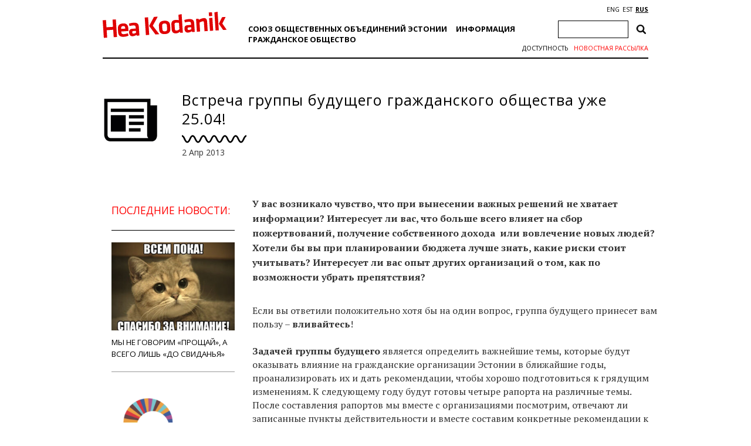

--- FILE ---
content_type: text/html; charset=UTF-8
request_url: https://www.heakodanik.ee/ru/novosti/%D0%B2%D1%81%D1%82%D1%80%D0%B5%D1%87%D0%B0-%D0%B3%D1%80%D1%83%D0%BF%D0%BF%D1%8B-%D0%B1%D1%83%D0%B4%D1%83%D1%89%D0%B5%D0%B3%D0%BE-%D0%B3%D1%80%D0%B0%D0%B6%D0%B4%D0%B0%D0%BD%D1%81%D0%BA%D0%BE%D0%B3/
body_size: 15849
content:
<!DOCTYPE html><html><head><meta charset="UTF-8"><title>Встреча группы будущего гражданского общества уже 25.04! - Союз общественных объединений</title><link href="https://fonts.googleapis.com/css?family=Open+Sans:300,400,600,700|PT+Serif:400,700|Volkhov:400,700&amp;subset=cyrillic" rel="stylesheet"><link rel="stylesheet" href="https://heakodanik.ee/ru/wp-content/themes/heakodanik/css/bootstrap.min.css"><link rel="stylesheet" href="https://heakodanik.ee/ru/wp-content/themes/heakodanik/css/bootstrap-theme.min.css"><link rel="stylesheet" href="https://heakodanik.ee/ru/wp-content/themes/heakodanik/css/animate.min.css"><link rel="stylesheet" href="https://heakodanik.ee/ru/wp-content/themes/heakodanik/css/trumbowyg.min.css"><link rel="stylesheet" href="https://heakodanik.ee/ru/wp-content/cache/autoptimize/3/autoptimize_single_8605f838354acd352d20d7c8fd1c5062.php"><link rel="stylesheet" href="https://heakodanik.ee/ru/wp-content/cache/autoptimize/3/autoptimize_single_d6219fb41197f8fec1801dac9447320e.php?v=1.1" type="text/css" media="all"><link rel="shortcut icon" href="https://heakodanik.ee/ru/wp-content/themes/heakodanik/favicon.ico" /><meta name="viewport" content="width=device-width, initial-scale=1.0, maximum-scale=1.0, user-scalable=1"><meta name="apple-mobile-web-app-capable" content="yes"><meta name="apple-mobile-web-app-status-bar-style" content="black"><meta http-equiv="X-UA-Compatible" content="IE=EDGE" /><meta name="description" content="Союз общественных объединений"><meta name='robots' content='index, follow, max-image-preview:large, max-snippet:-1, max-video-preview:-1' /><link rel="canonical" href="https://www.heakodanik.ee/ru/novosti/встреча-группы-будущего-гражданског/" /><meta property="og:locale" content="ru_RU" /><meta property="og:type" content="article" /><meta property="og:title" content="Встреча группы будущего гражданского общества уже 25.04! - Союз общественных объединений" /><meta property="og:description" content="У вас возникало чувство, что при вынесении важных решений не хватает информации? Интересует ли вас, что больше всего влияет на сбор пожертвований, получение собственного дохода &nbsp;или вовлечение новых людей? Хотели бы вы при планировании бюджета лучше знать, какие риски стоит учитывать? Интересует ли вас опыт других организаций о том, как по возможности убрать препятствия?&nbsp; &nbsp; [&hellip;]" /><meta property="og:url" content="https://www.heakodanik.ee/ru/novosti/встреча-группы-будущего-гражданског/" /><meta property="og:site_name" content="Союз общественных объединений" /><meta property="article:published_time" content="2016-09-05T15:36:00+00:00" /><meta name="author" content="phi" /><meta name="twitter:card" content="summary_large_image" /><meta name="twitter:label1" content="Написано автором" /><meta name="twitter:data1" content="phi" /> <script type="application/ld+json" class="yoast-schema-graph">{"@context":"https://schema.org","@graph":[{"@type":"Article","@id":"https://www.heakodanik.ee/ru/novosti/%d0%b2%d1%81%d1%82%d1%80%d0%b5%d1%87%d0%b0-%d0%b3%d1%80%d1%83%d0%bf%d0%bf%d1%8b-%d0%b1%d1%83%d0%b4%d1%83%d1%89%d0%b5%d0%b3%d0%be-%d0%b3%d1%80%d0%b0%d0%b6%d0%b4%d0%b0%d0%bd%d1%81%d0%ba%d0%be%d0%b3/#article","isPartOf":{"@id":"https://www.heakodanik.ee/ru/novosti/%d0%b2%d1%81%d1%82%d1%80%d0%b5%d1%87%d0%b0-%d0%b3%d1%80%d1%83%d0%bf%d0%bf%d1%8b-%d0%b1%d1%83%d0%b4%d1%83%d1%89%d0%b5%d0%b3%d0%be-%d0%b3%d1%80%d0%b0%d0%b6%d0%b4%d0%b0%d0%bd%d1%81%d0%ba%d0%be%d0%b3/"},"author":{"name":"phi","@id":"https://www.heakodanik.ee/ru/#/schema/person/2232d8fc893df15a04f297975811b6ce"},"headline":"Встреча группы будущего гражданского общества уже 25.04!","datePublished":"2016-09-05T15:36:00+00:00","mainEntityOfPage":{"@id":"https://www.heakodanik.ee/ru/novosti/%d0%b2%d1%81%d1%82%d1%80%d0%b5%d1%87%d0%b0-%d0%b3%d1%80%d1%83%d0%bf%d0%bf%d1%8b-%d0%b1%d1%83%d0%b4%d1%83%d1%89%d0%b5%d0%b3%d0%be-%d0%b3%d1%80%d0%b0%d0%b6%d0%b4%d0%b0%d0%bd%d1%81%d0%ba%d0%be%d0%b3/"},"wordCount":323,"commentCount":0,"articleSection":["Новости"],"inLanguage":"ru-RU","potentialAction":[{"@type":"CommentAction","name":"Comment","target":["https://www.heakodanik.ee/ru/novosti/%d0%b2%d1%81%d1%82%d1%80%d0%b5%d1%87%d0%b0-%d0%b3%d1%80%d1%83%d0%bf%d0%bf%d1%8b-%d0%b1%d1%83%d0%b4%d1%83%d1%89%d0%b5%d0%b3%d0%be-%d0%b3%d1%80%d0%b0%d0%b6%d0%b4%d0%b0%d0%bd%d1%81%d0%ba%d0%be%d0%b3/#respond"]}]},{"@type":"WebPage","@id":"https://www.heakodanik.ee/ru/novosti/%d0%b2%d1%81%d1%82%d1%80%d0%b5%d1%87%d0%b0-%d0%b3%d1%80%d1%83%d0%bf%d0%bf%d1%8b-%d0%b1%d1%83%d0%b4%d1%83%d1%89%d0%b5%d0%b3%d0%be-%d0%b3%d1%80%d0%b0%d0%b6%d0%b4%d0%b0%d0%bd%d1%81%d0%ba%d0%be%d0%b3/","url":"https://www.heakodanik.ee/ru/novosti/%d0%b2%d1%81%d1%82%d1%80%d0%b5%d1%87%d0%b0-%d0%b3%d1%80%d1%83%d0%bf%d0%bf%d1%8b-%d0%b1%d1%83%d0%b4%d1%83%d1%89%d0%b5%d0%b3%d0%be-%d0%b3%d1%80%d0%b0%d0%b6%d0%b4%d0%b0%d0%bd%d1%81%d0%ba%d0%be%d0%b3/","name":"Встреча группы будущего гражданского общества уже 25.04! - Союз общественных объединений","isPartOf":{"@id":"https://www.heakodanik.ee/ru/#website"},"datePublished":"2016-09-05T15:36:00+00:00","author":{"@id":"https://www.heakodanik.ee/ru/#/schema/person/2232d8fc893df15a04f297975811b6ce"},"breadcrumb":{"@id":"https://www.heakodanik.ee/ru/novosti/%d0%b2%d1%81%d1%82%d1%80%d0%b5%d1%87%d0%b0-%d0%b3%d1%80%d1%83%d0%bf%d0%bf%d1%8b-%d0%b1%d1%83%d0%b4%d1%83%d1%89%d0%b5%d0%b3%d0%be-%d0%b3%d1%80%d0%b0%d0%b6%d0%b4%d0%b0%d0%bd%d1%81%d0%ba%d0%be%d0%b3/#breadcrumb"},"inLanguage":"ru-RU","potentialAction":[{"@type":"ReadAction","target":["https://www.heakodanik.ee/ru/novosti/%d0%b2%d1%81%d1%82%d1%80%d0%b5%d1%87%d0%b0-%d0%b3%d1%80%d1%83%d0%bf%d0%bf%d1%8b-%d0%b1%d1%83%d0%b4%d1%83%d1%89%d0%b5%d0%b3%d0%be-%d0%b3%d1%80%d0%b0%d0%b6%d0%b4%d0%b0%d0%bd%d1%81%d0%ba%d0%be%d0%b3/"]}]},{"@type":"BreadcrumbList","@id":"https://www.heakodanik.ee/ru/novosti/%d0%b2%d1%81%d1%82%d1%80%d0%b5%d1%87%d0%b0-%d0%b3%d1%80%d1%83%d0%bf%d0%bf%d1%8b-%d0%b1%d1%83%d0%b4%d1%83%d1%89%d0%b5%d0%b3%d0%be-%d0%b3%d1%80%d0%b0%d0%b6%d0%b4%d0%b0%d0%bd%d1%81%d0%ba%d0%be%d0%b3/#breadcrumb","itemListElement":[{"@type":"ListItem","position":1,"name":"Home","item":"https://www.heakodanik.ee/ru/"},{"@type":"ListItem","position":2,"name":"Встреча группы будущего гражданского общества уже 25.04!"}]},{"@type":"WebSite","@id":"https://www.heakodanik.ee/ru/#website","url":"https://www.heakodanik.ee/ru/","name":"Союз общественных объединений","description":"Союз общественных объединений","potentialAction":[{"@type":"SearchAction","target":{"@type":"EntryPoint","urlTemplate":"https://www.heakodanik.ee/ru/?s={search_term_string}"},"query-input":{"@type":"PropertyValueSpecification","valueRequired":true,"valueName":"search_term_string"}}],"inLanguage":"ru-RU"},{"@type":"Person","@id":"https://www.heakodanik.ee/ru/#/schema/person/2232d8fc893df15a04f297975811b6ce","name":"phi","image":{"@type":"ImageObject","inLanguage":"ru-RU","@id":"https://www.heakodanik.ee/ru/#/schema/person/image/","url":"https://secure.gravatar.com/avatar/9ba67ce44960585ea54b5817dc6be9f82bf75e445dc7a21efa34952c741a4cbb?s=96&d=mm&r=g","contentUrl":"https://secure.gravatar.com/avatar/9ba67ce44960585ea54b5817dc6be9f82bf75e445dc7a21efa34952c741a4cbb?s=96&d=mm&r=g","caption":"phi"},"url":"https://www.heakodanik.ee/ru/novosti/author/phi/"}]}</script> <link rel='dns-prefetch' href='//heakodanik.ee' /><link rel="alternate" title="oEmbed (JSON)" type="application/json+oembed" href="https://www.heakodanik.ee/ru/wp-json/oembed/1.0/embed?url=https%3A%2F%2Fwww.heakodanik.ee%2Fru%2Fnovosti%2F%25d0%25b2%25d1%2581%25d1%2582%25d1%2580%25d0%25b5%25d1%2587%25d0%25b0-%25d0%25b3%25d1%2580%25d1%2583%25d0%25bf%25d0%25bf%25d1%258b-%25d0%25b1%25d1%2583%25d0%25b4%25d1%2583%25d1%2589%25d0%25b5%25d0%25b3%25d0%25be-%25d0%25b3%25d1%2580%25d0%25b0%25d0%25b6%25d0%25b4%25d0%25b0%25d0%25bd%25d1%2581%25d0%25ba%25d0%25be%25d0%25b3%2F" /><link rel="alternate" title="oEmbed (XML)" type="text/xml+oembed" href="https://www.heakodanik.ee/ru/wp-json/oembed/1.0/embed?url=https%3A%2F%2Fwww.heakodanik.ee%2Fru%2Fnovosti%2F%25d0%25b2%25d1%2581%25d1%2582%25d1%2580%25d0%25b5%25d1%2587%25d0%25b0-%25d0%25b3%25d1%2580%25d1%2583%25d0%25bf%25d0%25bf%25d1%258b-%25d0%25b1%25d1%2583%25d0%25b4%25d1%2583%25d1%2589%25d0%25b5%25d0%25b3%25d0%25be-%25d0%25b3%25d1%2580%25d0%25b0%25d0%25b6%25d0%25b4%25d0%25b0%25d0%25bd%25d1%2581%25d0%25ba%25d0%25be%25d0%25b3%2F&#038;format=xml" /><style id='wp-img-auto-sizes-contain-inline-css' type='text/css'>img:is([sizes=auto i],[sizes^="auto," i]){contain-intrinsic-size:3000px 1500px}
/*# sourceURL=wp-img-auto-sizes-contain-inline-css */</style><style id='wp-block-library-inline-css' type='text/css'>:root{--wp-block-synced-color:#7a00df;--wp-block-synced-color--rgb:122,0,223;--wp-bound-block-color:var(--wp-block-synced-color);--wp-editor-canvas-background:#ddd;--wp-admin-theme-color:#007cba;--wp-admin-theme-color--rgb:0,124,186;--wp-admin-theme-color-darker-10:#006ba1;--wp-admin-theme-color-darker-10--rgb:0,107,160.5;--wp-admin-theme-color-darker-20:#005a87;--wp-admin-theme-color-darker-20--rgb:0,90,135;--wp-admin-border-width-focus:2px}@media (min-resolution:192dpi){:root{--wp-admin-border-width-focus:1.5px}}.wp-element-button{cursor:pointer}:root .has-very-light-gray-background-color{background-color:#eee}:root .has-very-dark-gray-background-color{background-color:#313131}:root .has-very-light-gray-color{color:#eee}:root .has-very-dark-gray-color{color:#313131}:root .has-vivid-green-cyan-to-vivid-cyan-blue-gradient-background{background:linear-gradient(135deg,#00d084,#0693e3)}:root .has-purple-crush-gradient-background{background:linear-gradient(135deg,#34e2e4,#4721fb 50%,#ab1dfe)}:root .has-hazy-dawn-gradient-background{background:linear-gradient(135deg,#faaca8,#dad0ec)}:root .has-subdued-olive-gradient-background{background:linear-gradient(135deg,#fafae1,#67a671)}:root .has-atomic-cream-gradient-background{background:linear-gradient(135deg,#fdd79a,#004a59)}:root .has-nightshade-gradient-background{background:linear-gradient(135deg,#330968,#31cdcf)}:root .has-midnight-gradient-background{background:linear-gradient(135deg,#020381,#2874fc)}:root{--wp--preset--font-size--normal:16px;--wp--preset--font-size--huge:42px}.has-regular-font-size{font-size:1em}.has-larger-font-size{font-size:2.625em}.has-normal-font-size{font-size:var(--wp--preset--font-size--normal)}.has-huge-font-size{font-size:var(--wp--preset--font-size--huge)}.has-text-align-center{text-align:center}.has-text-align-left{text-align:left}.has-text-align-right{text-align:right}.has-fit-text{white-space:nowrap!important}#end-resizable-editor-section{display:none}.aligncenter{clear:both}.items-justified-left{justify-content:flex-start}.items-justified-center{justify-content:center}.items-justified-right{justify-content:flex-end}.items-justified-space-between{justify-content:space-between}.screen-reader-text{border:0;clip-path:inset(50%);height:1px;margin:-1px;overflow:hidden;padding:0;position:absolute;width:1px;word-wrap:normal!important}.screen-reader-text:focus{background-color:#ddd;clip-path:none;color:#444;display:block;font-size:1em;height:auto;left:5px;line-height:normal;padding:15px 23px 14px;text-decoration:none;top:5px;width:auto;z-index:100000}html :where(.has-border-color){border-style:solid}html :where([style*=border-top-color]){border-top-style:solid}html :where([style*=border-right-color]){border-right-style:solid}html :where([style*=border-bottom-color]){border-bottom-style:solid}html :where([style*=border-left-color]){border-left-style:solid}html :where([style*=border-width]){border-style:solid}html :where([style*=border-top-width]){border-top-style:solid}html :where([style*=border-right-width]){border-right-style:solid}html :where([style*=border-bottom-width]){border-bottom-style:solid}html :where([style*=border-left-width]){border-left-style:solid}html :where(img[class*=wp-image-]){height:auto;max-width:100%}:where(figure){margin:0 0 1em}html :where(.is-position-sticky){--wp-admin--admin-bar--position-offset:var(--wp-admin--admin-bar--height,0px)}@media screen and (max-width:600px){html :where(.is-position-sticky){--wp-admin--admin-bar--position-offset:0px}}

/*# sourceURL=wp-block-library-inline-css */</style><style id='global-styles-inline-css' type='text/css'>:root{--wp--preset--aspect-ratio--square: 1;--wp--preset--aspect-ratio--4-3: 4/3;--wp--preset--aspect-ratio--3-4: 3/4;--wp--preset--aspect-ratio--3-2: 3/2;--wp--preset--aspect-ratio--2-3: 2/3;--wp--preset--aspect-ratio--16-9: 16/9;--wp--preset--aspect-ratio--9-16: 9/16;--wp--preset--color--black: #000000;--wp--preset--color--cyan-bluish-gray: #abb8c3;--wp--preset--color--white: #ffffff;--wp--preset--color--pale-pink: #f78da7;--wp--preset--color--vivid-red: #cf2e2e;--wp--preset--color--luminous-vivid-orange: #ff6900;--wp--preset--color--luminous-vivid-amber: #fcb900;--wp--preset--color--light-green-cyan: #7bdcb5;--wp--preset--color--vivid-green-cyan: #00d084;--wp--preset--color--pale-cyan-blue: #8ed1fc;--wp--preset--color--vivid-cyan-blue: #0693e3;--wp--preset--color--vivid-purple: #9b51e0;--wp--preset--gradient--vivid-cyan-blue-to-vivid-purple: linear-gradient(135deg,rgb(6,147,227) 0%,rgb(155,81,224) 100%);--wp--preset--gradient--light-green-cyan-to-vivid-green-cyan: linear-gradient(135deg,rgb(122,220,180) 0%,rgb(0,208,130) 100%);--wp--preset--gradient--luminous-vivid-amber-to-luminous-vivid-orange: linear-gradient(135deg,rgb(252,185,0) 0%,rgb(255,105,0) 100%);--wp--preset--gradient--luminous-vivid-orange-to-vivid-red: linear-gradient(135deg,rgb(255,105,0) 0%,rgb(207,46,46) 100%);--wp--preset--gradient--very-light-gray-to-cyan-bluish-gray: linear-gradient(135deg,rgb(238,238,238) 0%,rgb(169,184,195) 100%);--wp--preset--gradient--cool-to-warm-spectrum: linear-gradient(135deg,rgb(74,234,220) 0%,rgb(151,120,209) 20%,rgb(207,42,186) 40%,rgb(238,44,130) 60%,rgb(251,105,98) 80%,rgb(254,248,76) 100%);--wp--preset--gradient--blush-light-purple: linear-gradient(135deg,rgb(255,206,236) 0%,rgb(152,150,240) 100%);--wp--preset--gradient--blush-bordeaux: linear-gradient(135deg,rgb(254,205,165) 0%,rgb(254,45,45) 50%,rgb(107,0,62) 100%);--wp--preset--gradient--luminous-dusk: linear-gradient(135deg,rgb(255,203,112) 0%,rgb(199,81,192) 50%,rgb(65,88,208) 100%);--wp--preset--gradient--pale-ocean: linear-gradient(135deg,rgb(255,245,203) 0%,rgb(182,227,212) 50%,rgb(51,167,181) 100%);--wp--preset--gradient--electric-grass: linear-gradient(135deg,rgb(202,248,128) 0%,rgb(113,206,126) 100%);--wp--preset--gradient--midnight: linear-gradient(135deg,rgb(2,3,129) 0%,rgb(40,116,252) 100%);--wp--preset--font-size--small: 13px;--wp--preset--font-size--medium: 20px;--wp--preset--font-size--large: 36px;--wp--preset--font-size--x-large: 42px;--wp--preset--spacing--20: 0.44rem;--wp--preset--spacing--30: 0.67rem;--wp--preset--spacing--40: 1rem;--wp--preset--spacing--50: 1.5rem;--wp--preset--spacing--60: 2.25rem;--wp--preset--spacing--70: 3.38rem;--wp--preset--spacing--80: 5.06rem;--wp--preset--shadow--natural: 6px 6px 9px rgba(0, 0, 0, 0.2);--wp--preset--shadow--deep: 12px 12px 50px rgba(0, 0, 0, 0.4);--wp--preset--shadow--sharp: 6px 6px 0px rgba(0, 0, 0, 0.2);--wp--preset--shadow--outlined: 6px 6px 0px -3px rgb(255, 255, 255), 6px 6px rgb(0, 0, 0);--wp--preset--shadow--crisp: 6px 6px 0px rgb(0, 0, 0);}:where(.is-layout-flex){gap: 0.5em;}:where(.is-layout-grid){gap: 0.5em;}body .is-layout-flex{display: flex;}.is-layout-flex{flex-wrap: wrap;align-items: center;}.is-layout-flex > :is(*, div){margin: 0;}body .is-layout-grid{display: grid;}.is-layout-grid > :is(*, div){margin: 0;}:where(.wp-block-columns.is-layout-flex){gap: 2em;}:where(.wp-block-columns.is-layout-grid){gap: 2em;}:where(.wp-block-post-template.is-layout-flex){gap: 1.25em;}:where(.wp-block-post-template.is-layout-grid){gap: 1.25em;}.has-black-color{color: var(--wp--preset--color--black) !important;}.has-cyan-bluish-gray-color{color: var(--wp--preset--color--cyan-bluish-gray) !important;}.has-white-color{color: var(--wp--preset--color--white) !important;}.has-pale-pink-color{color: var(--wp--preset--color--pale-pink) !important;}.has-vivid-red-color{color: var(--wp--preset--color--vivid-red) !important;}.has-luminous-vivid-orange-color{color: var(--wp--preset--color--luminous-vivid-orange) !important;}.has-luminous-vivid-amber-color{color: var(--wp--preset--color--luminous-vivid-amber) !important;}.has-light-green-cyan-color{color: var(--wp--preset--color--light-green-cyan) !important;}.has-vivid-green-cyan-color{color: var(--wp--preset--color--vivid-green-cyan) !important;}.has-pale-cyan-blue-color{color: var(--wp--preset--color--pale-cyan-blue) !important;}.has-vivid-cyan-blue-color{color: var(--wp--preset--color--vivid-cyan-blue) !important;}.has-vivid-purple-color{color: var(--wp--preset--color--vivid-purple) !important;}.has-black-background-color{background-color: var(--wp--preset--color--black) !important;}.has-cyan-bluish-gray-background-color{background-color: var(--wp--preset--color--cyan-bluish-gray) !important;}.has-white-background-color{background-color: var(--wp--preset--color--white) !important;}.has-pale-pink-background-color{background-color: var(--wp--preset--color--pale-pink) !important;}.has-vivid-red-background-color{background-color: var(--wp--preset--color--vivid-red) !important;}.has-luminous-vivid-orange-background-color{background-color: var(--wp--preset--color--luminous-vivid-orange) !important;}.has-luminous-vivid-amber-background-color{background-color: var(--wp--preset--color--luminous-vivid-amber) !important;}.has-light-green-cyan-background-color{background-color: var(--wp--preset--color--light-green-cyan) !important;}.has-vivid-green-cyan-background-color{background-color: var(--wp--preset--color--vivid-green-cyan) !important;}.has-pale-cyan-blue-background-color{background-color: var(--wp--preset--color--pale-cyan-blue) !important;}.has-vivid-cyan-blue-background-color{background-color: var(--wp--preset--color--vivid-cyan-blue) !important;}.has-vivid-purple-background-color{background-color: var(--wp--preset--color--vivid-purple) !important;}.has-black-border-color{border-color: var(--wp--preset--color--black) !important;}.has-cyan-bluish-gray-border-color{border-color: var(--wp--preset--color--cyan-bluish-gray) !important;}.has-white-border-color{border-color: var(--wp--preset--color--white) !important;}.has-pale-pink-border-color{border-color: var(--wp--preset--color--pale-pink) !important;}.has-vivid-red-border-color{border-color: var(--wp--preset--color--vivid-red) !important;}.has-luminous-vivid-orange-border-color{border-color: var(--wp--preset--color--luminous-vivid-orange) !important;}.has-luminous-vivid-amber-border-color{border-color: var(--wp--preset--color--luminous-vivid-amber) !important;}.has-light-green-cyan-border-color{border-color: var(--wp--preset--color--light-green-cyan) !important;}.has-vivid-green-cyan-border-color{border-color: var(--wp--preset--color--vivid-green-cyan) !important;}.has-pale-cyan-blue-border-color{border-color: var(--wp--preset--color--pale-cyan-blue) !important;}.has-vivid-cyan-blue-border-color{border-color: var(--wp--preset--color--vivid-cyan-blue) !important;}.has-vivid-purple-border-color{border-color: var(--wp--preset--color--vivid-purple) !important;}.has-vivid-cyan-blue-to-vivid-purple-gradient-background{background: var(--wp--preset--gradient--vivid-cyan-blue-to-vivid-purple) !important;}.has-light-green-cyan-to-vivid-green-cyan-gradient-background{background: var(--wp--preset--gradient--light-green-cyan-to-vivid-green-cyan) !important;}.has-luminous-vivid-amber-to-luminous-vivid-orange-gradient-background{background: var(--wp--preset--gradient--luminous-vivid-amber-to-luminous-vivid-orange) !important;}.has-luminous-vivid-orange-to-vivid-red-gradient-background{background: var(--wp--preset--gradient--luminous-vivid-orange-to-vivid-red) !important;}.has-very-light-gray-to-cyan-bluish-gray-gradient-background{background: var(--wp--preset--gradient--very-light-gray-to-cyan-bluish-gray) !important;}.has-cool-to-warm-spectrum-gradient-background{background: var(--wp--preset--gradient--cool-to-warm-spectrum) !important;}.has-blush-light-purple-gradient-background{background: var(--wp--preset--gradient--blush-light-purple) !important;}.has-blush-bordeaux-gradient-background{background: var(--wp--preset--gradient--blush-bordeaux) !important;}.has-luminous-dusk-gradient-background{background: var(--wp--preset--gradient--luminous-dusk) !important;}.has-pale-ocean-gradient-background{background: var(--wp--preset--gradient--pale-ocean) !important;}.has-electric-grass-gradient-background{background: var(--wp--preset--gradient--electric-grass) !important;}.has-midnight-gradient-background{background: var(--wp--preset--gradient--midnight) !important;}.has-small-font-size{font-size: var(--wp--preset--font-size--small) !important;}.has-medium-font-size{font-size: var(--wp--preset--font-size--medium) !important;}.has-large-font-size{font-size: var(--wp--preset--font-size--large) !important;}.has-x-large-font-size{font-size: var(--wp--preset--font-size--x-large) !important;}
/*# sourceURL=global-styles-inline-css */</style><style id='classic-theme-styles-inline-css' type='text/css'>/*! This file is auto-generated */
.wp-block-button__link{color:#fff;background-color:#32373c;border-radius:9999px;box-shadow:none;text-decoration:none;padding:calc(.667em + 2px) calc(1.333em + 2px);font-size:1.125em}.wp-block-file__button{background:#32373c;color:#fff;text-decoration:none}
/*# sourceURL=/wp-includes/css/classic-themes.min.css */</style><link rel='stylesheet' id='contact-form-7-css' href='https://heakodanik.ee/ru/wp-content/cache/autoptimize/3/autoptimize_single_64ac31699f5326cb3c76122498b76f66.php?ver=6.1.4' type='text/css' media='all' /><link rel='stylesheet' id='wpa-style-css' href='https://heakodanik.ee/ru/wp-content/cache/autoptimize/3/autoptimize_single_88f188c3ac05016535c362cde1fe8424.php?ver=2.2.6' type='text/css' media='all' /><style id='wpa-style-inline-css' type='text/css'>:root { --admin-bar-top : 7px; }
/*# sourceURL=wpa-style-inline-css */</style><link rel="https://api.w.org/" href="https://www.heakodanik.ee/ru/wp-json/" /><link rel="alternate" title="JSON" type="application/json" href="https://www.heakodanik.ee/ru/wp-json/wp/v2/posts/5346" /><link rel="EditURI" type="application/rsd+xml" title="RSD" href="https://www.heakodanik.ee/ru/xmlrpc.php?rsd" /><meta name="generator" content="WordPress 6.9" /><link rel='shortlink' href='https://www.heakodanik.ee/ru/?p=5346' /><link rel="alternate" href="https://www.heakodanik.ee/ru/novosti/%d0%b2%d1%81%d1%82%d1%80%d0%b5%d1%87%d0%b0-%d0%b3%d1%80%d1%83%d0%bf%d0%bf%d1%8b-%d0%b1%d1%83%d0%b4%d1%83%d1%89%d0%b5%d0%b3%d0%be-%d0%b3%d1%80%d0%b0%d0%b6%d0%b4%d0%b0%d0%bd%d1%81%d0%ba%d0%be%d0%b3/" hreflang="x-default" /> <script>(function(i,s,o,g,r,a,m){i['GoogleAnalyticsObject']=r;i[r]=i[r]||function(){
    (i[r].q=i[r].q||[]).push(arguments)},i[r].l=1*new Date();a=s.createElement(o),
    m=s.getElementsByTagName(o)[0];a.async=1;a.src=g;m.parentNode.insertBefore(a,m)
    })(window,document,'script','https://www.google-analytics.com/analytics.js','ga');
    ga('create', 'UA-1743544-10', 'auto');
    ga('send', 'pageview');</script> <script defer type="text/javascript" src="//platform-api.sharethis.com/js/sharethis.js#property=5bf910dda0286b00115a8d79&product=inline-share-buttons"></script> </head><body class="wp-singular post-template-default single single-post postid-5346 single-format-standard wp-theme-heakodanik"><div id="fb-root"></div> <script defer src="[data-uri]"></script> <div id="app" class="container"><div id="header" class="container"><div class="row"><div id="mobileEditHeaderLogo" class="col-md-3 col-sm-3 col-xs-12 col-lg-3"> <a href="https://www.heakodanik.ee/ru"><img src="https://heakodanik.ee/ru/wp-content/themes/heakodanik/img/logo.svg" alt="Союз общественных объединений"></a></div><div id="hamburger" class="text-center"> <img src="https://heakodanik.ee/ru/wp-content/themes/heakodanik/img/hamburger.svg" style="width: 50px;"></div><div class="header-content"><div id="mobileEditHeaderCategorys" class="col-md-7 col-sm-7 col-xs-12 col-lg-7"><ul id="menu-peamenuu" class="headerCategorys"><li id="menu-item-20386" class="menu-item menu-item-type-post_type menu-item-object-page menu-item-has-children menu-item-20386"><a href="https://www.heakodanik.ee/ru/%d1%81%d0%be%d1%8e%d0%b7-%d0%be%d0%b1%d1%89%d0%b5%d1%81%d1%82%d0%b2%d0%b5%d0%bd%d0%bd%d1%8b%d1%85-%d0%be%d0%b1%d1%8a%d0%b5%d0%b4%d0%b8%d0%bd%d0%b5%d0%bd%d0%b8%d0%b9-%d1%8d%d1%81%d1%82%d0%be%d0%bd/">Союз общественных объединений Эстонии</a><ul class="sub-menu"><li id="menu-item-20371" class="menu-item menu-item-type-post_type menu-item-object-page menu-item-20371"><a href="https://www.heakodanik.ee/ru/%d0%be-%d0%bd%d0%b0%d1%81-2/">О нас</a></li><li id="menu-item-10897" class="menu-item menu-item-type-post_type menu-item-object-page menu-item-10897"><a href="https://www.heakodanik.ee/ru/%d1%87%d0%bb%d0%b5%d0%bd%d1%8b/">Члены</a></li><li id="menu-item-20958" class="menu-item menu-item-type-post_type menu-item-object-page menu-item-20958"><a href="https://www.heakodanik.ee/ru/%d0%bc%d0%bd%d0%be%d0%b3%d0%be%d0%be%d0%b1%d1%80%d0%b0%d0%b7%d0%b8%d0%b5-%d0%b2-%d0%bd%d0%ba%d0%be/">Многообразие в НКО</a></li><li id="menu-item-21139" class="menu-item menu-item-type-post_type menu-item-object-page menu-item-21139"><a href="https://www.heakodanik.ee/ru/%d0%bd%d0%b0%d0%b1%d0%bb%d1%8e%d0%b4%d0%b0%d1%82%d0%b5%d0%bb%d0%b8-%d0%bd%d0%b0-%d0%b2%d1%8b%d0%b1%d0%be%d1%80%d0%b0%d1%85/">Наблюдатели на выборах</a></li><li id="menu-item-20937" class="menu-item menu-item-type-post_type menu-item-object-page menu-item-20937"><a href="https://www.heakodanik.ee/ru/%d0%b8%d1%81%d1%82%d0%be%d1%80%d0%b8%d1%8f/">История</a></li><li id="menu-item-10894" class="menu-item menu-item-type-post_type menu-item-object-page menu-item-10894"><a href="https://www.heakodanik.ee/ru/%d1%83%d0%bf%d1%80%d0%b0%d0%b2%d0%bb%d0%b5%d0%bd%d0%b8%d0%b5/">Управление</a></li><li id="menu-item-10904" class="menu-item menu-item-type-post_type menu-item-object-page menu-item-10904"><a href="https://www.heakodanik.ee/ru/%d0%bc%d0%b5%d1%80%d0%be%d0%bf%d1%80%d0%b8%d1%8f%d1%82%d0%b8%d1%8f-emsl/">Мероприятия EMSL</a></li><li id="menu-item-10907" class="menu-item menu-item-type-post_type menu-item-object-page menu-item-10907"><a href="https://www.heakodanik.ee/ru/%d0%bc%d0%b0%d1%82%d0%b5%d1%80%d0%b8%d0%b0%d0%bb%d1%8b/">Материалы и информация</a></li></ul></li><li id="menu-item-10880" class="menu-item menu-item-type-post_type menu-item-object-page menu-item-has-children menu-item-10880"><a href="https://www.heakodanik.ee/ru/%d0%bf%d0%be%d0%bb%d0%b5%d0%b7%d0%bd%d0%b0%d1%8f-%d0%b8%d0%bd%d1%84%d0%be%d1%80%d0%bc%d0%b0%d1%86%d0%b8%d1%8f/">Информация</a><ul class="sub-menu"><li id="menu-item-10881" class="menu-item menu-item-type-post_type menu-item-object-page menu-item-10881"><a href="https://www.heakodanik.ee/ru/%d0%b1%d1%83%d1%85%d0%b3%d0%b0%d0%bb%d1%82%d0%b5%d1%80%d0%b8%d1%8f-%d0%b2-%d0%be%d0%b1%d1%8a%d0%b5%d0%b4%d0%b8%d0%bd%d0%b5%d0%bd%d0%b8%d0%b8/">Бухгалтерия в объединении</a></li><li id="menu-item-10882" class="menu-item menu-item-type-post_type menu-item-object-page menu-item-10882"><a href="https://www.heakodanik.ee/ru/%d0%b7%d0%b0%d0%ba%d0%be%d0%bd%d0%be%d0%b4%d0%b0%d1%82%d0%b5%d0%bb%d1%8c%d1%81%d1%82%d0%b2%d0%be/">Законодательство</a></li><li id="menu-item-10883" class="menu-item menu-item-type-post_type menu-item-object-page menu-item-10883"><a href="https://www.heakodanik.ee/ru/%d1%83%d1%87%d1%80%d0%b5%d0%b6%d0%b4%d0%b5%d0%bd%d0%b8%d0%b5-%d0%be%d0%b1%d1%8a%d0%b5%d0%b4%d0%b8%d0%bd%d0%b5%d0%bd%d0%b8%d1%8f/">Учреждение объединения</a></li><li id="menu-item-10887" class="menu-item menu-item-type-post_type menu-item-object-page menu-item-10887"><a href="https://www.heakodanik.ee/ru/%d0%be%d0%b1%d1%89%d0%b5%d0%bd%d0%b8%d0%b5-%d1%81-%d1%80%d0%b5%d0%b3%d0%b8%d1%81%d1%82%d1%80%d0%b0%d1%86%d0%b8%d0%be%d0%bd%d0%bd%d1%8b%d0%bc%d0%b8-%d0%be%d1%82%d0%b4%d0%b5%d0%bb%d0%b0%d0%bc%d0%b8/">Общение с регистрационными отделами</a></li><li id="menu-item-10888" class="menu-item menu-item-type-post_type menu-item-object-page menu-item-10888"><a href="https://www.heakodanik.ee/ru/%d0%bd%d0%b0%d0%bb%d0%be%d0%b3%d0%b8/">Налоги</a></li><li id="menu-item-10889" class="menu-item menu-item-type-post_type menu-item-object-page menu-item-10889"><a href="https://www.heakodanik.ee/ru/%d0%be%d1%82%d1%87%d0%b5%d1%82%d1%8b-%d0%b8-%d0%b4%d0%b5%d0%ba%d0%bb%d0%b0%d1%80%d0%b0%d1%86%d0%b8%d0%b8/">Отчеты и декларации</a></li><li id="menu-item-10890" class="menu-item menu-item-type-post_type menu-item-object-page menu-item-10890"><a href="https://www.heakodanik.ee/ru/%d0%bb%d0%b8%d0%ba%d0%b2%d0%b8%d0%b4%d0%b0%d1%86%d0%b8%d1%8f/">Ликвидация</a></li><li id="menu-item-10891" class="menu-item menu-item-type-post_type menu-item-object-page menu-item-10891"><a href="https://www.heakodanik.ee/ru/%d0%bf%d0%be%d0%bb%d1%83%d1%87%d0%b5%d0%bd%d0%bd%d1%8b%d0%b9-%d0%b4%d0%be%d1%85%d0%be%d0%b4-%d0%b2-%d0%b3%d1%80%d0%b0%d0%b6%d0%b4%d0%b0%d0%bd%d1%81%d0%ba%d0%b8%d1%85-%d0%be%d0%b1%d1%8a%d0%b5%d0%b4/">Полученный доход в гражданских объединениях</a></li></ul></li><li id="menu-item-10867" class="menu-item menu-item-type-post_type menu-item-object-page menu-item-has-children menu-item-10867"><a href="https://www.heakodanik.ee/ru/%d0%b3%d1%80%d0%b0%d0%b6%d0%b4%d0%b0%d0%bd%d1%81%d0%ba%d0%bee-%d0%be%d0%b1%d1%89%d0%b5%d1%81%d1%82%d0%b2o/">Гражданскоe обществo</a><ul class="sub-menu"><li id="menu-item-10868" class="menu-item menu-item-type-post_type menu-item-object-page menu-item-10868"><a href="https://www.heakodanik.ee/ru/eticheskij-kodeks-grazdanskih-objedinenij/">Этический кодекс гражданских объединений</a></li><li id="menu-item-10869" class="menu-item menu-item-type-post_type menu-item-object-page menu-item-10869"><a href="https://www.heakodanik.ee/ru/kratkij-slovar-grazdanskogo-obshestva/">Краткий словарь гражданского общества</a></li><li id="menu-item-10870" class="menu-item menu-item-type-post_type menu-item-object-page menu-item-10870"><a href="https://www.heakodanik.ee/ru/printsipy-horoshego-grazdanina/">Принципы хорошего гражданина</a></li><li id="menu-item-10871" class="menu-item menu-item-type-post_type menu-item-object-page menu-item-10871"><a href="https://www.heakodanik.ee/ru/%d0%ba%d0%be%d0%bd%d1%86%d0%b5%d0%bf%d1%86%d0%b8%d1%8f-%d1%80%d0%b0%d0%b7%d0%b2%d0%b8%d1%82%d0%b8%d1%8f-%d0%b3%d1%80%d0%b0%d0%b6%d0%b4%d0%b0%d0%bd%d1%81%d0%ba%d0%be%d0%b3%d0%be-%d0%be%d0%b1%d1%89/">Концепция развития гражданского обществ</a></li><li id="menu-item-16112" class="menu-item menu-item-type-post_type menu-item-object-page menu-item-16112"><a href="https://www.heakodanik.ee/ru/%d0%b1%d0%bb%d0%b0%d0%b3%d0%be%d1%82%d0%b2%d0%be%d1%80%d0%b8%d1%82%d0%b5%d0%bb%d1%8c%d0%bd%d0%be%d1%81%d1%82%d1%8c/">Благотворительность</a></li><li id="menu-item-10873" class="menu-item menu-item-type-post_type menu-item-object-page menu-item-10873"><a href="https://www.heakodanik.ee/ru/%d0%b4%d0%be%d0%b1%d1%80%d1%8b%d0%b5-%d0%b2%d1%8b%d0%b1%d0%be%d1%80%d0%bd%d1%8b%d0%b5-%d1%82%d1%80%d0%b0%d0%b4%d0%b8%d1%86%d0%b8%d0%b8-2/">Добрые выборные традиции</a></li><li id="menu-item-10874" class="menu-item menu-item-type-post_type menu-item-object-page menu-item-10874"><a href="https://www.heakodanik.ee/ru/%d0%bf%d1%80%d0%b8%d0%b2%d0%bb%d0%b5%d1%87%d0%b5%d0%bd%d0%b8%d0%b5/">Привлечение</a></li><li id="menu-item-10876" class="menu-item menu-item-type-post_type menu-item-object-page menu-item-10876"><a href="https://www.heakodanik.ee/ru/%d0%b4%d0%be%d0%b1%d1%80%d1%8b%d0%b5-%d0%b2%d1%8b%d0%b1%d0%be%d1%80%d0%bd%d1%8b%d0%b5-%d1%82%d1%80%d0%b0%d0%b4%d0%b8%d1%86%d0%b8%d0%b8/">Добрые выборные традиции</a></li><li id="menu-item-12458" class="menu-item menu-item-type-post_type menu-item-object-page menu-item-12458"><a href="https://www.heakodanik.ee/ru/grazdanskoe-obrazovanie/">Гражданское образование</a></li><li id="menu-item-14686" class="menu-item menu-item-type-custom menu-item-object-custom menu-item-14686"><a target="_blank" href="https://kogukonnapraktika.ee/ru/">Практика в общественном объединении</a></li></ul></li></ul></div><div id="mobileEditHeaderIcons" class="col-md-2 col-sm-2 col-xs-12 col-lg-2" ><div id="languageSelection"> <a href="https://www.heakodanik.ee/en/" title="ENG">ENG</a><a href="https://www.heakodanik.ee/" title="EST">EST</a><a href="https://www.heakodanik.ee/ru/novosti/%d0%b2%d1%81%d1%82%d1%80%d0%b5%d1%87%d0%b0-%d0%b3%d1%80%d1%83%d0%bf%d0%bf%d1%8b-%d0%b1%d1%83%d0%b4%d1%83%d1%89%d0%b5%d0%b3%d0%be-%d0%b3%d1%80%d0%b0%d0%b6%d0%b4%d0%b0%d0%bd%d1%81%d0%ba%d0%be%d0%b3/" title="RUS" class="current_language" aria-current="page">RUS</a></div><div class="header-search"><form role="search" method="get" class="search-form" action="https://www.heakodanik.ee/ru/"> <label> <span class="screen-reader-text">Найти:</span> <input type="search" class="search-field" placeholder="Поиск&hellip;" value="" name="s" /> </label> <input type="submit" class="search-submit" value="Поиск" /></form></div><div class="textwidget custom-html-widget"><a class="newsletter-link" href="/ru/новостная-рассылка">Новостная рассылка</a> <a class="toggle-style-link" href="/ru/доступност">Доступность</a></div></div></div></div></div><div id="onePost"><div id="onePostHeader"> <img src="https://heakodanik.ee/ru/wp-content/themes/heakodanik/img/iconUudis.png" style="margin-right: 40px; margin-bottom: 67px; margin-top: 25px;" alt="Uudised" class="pull-left" /><h1 class="onePostTitle" style="color: #000;">Встреча группы будущего гражданского общества уже 25.04!</h1> <img style="width: 110px; margin-bottom: 5px;" src="https://heakodanik.ee/ru/wp-content/themes/heakodanik/img/laineBlack.svg" alt="laine uudised-laine"><br /> <span class="onePostDate">2 Апр 2013</span></div><div class="container" style="margin-top: 45px; max-width: 960px;"><div class="row"><div id="jogaContainer" class="col-xs-3 col-sm-3 col-md-3 col-lg-3 sidebar"><div id="sidebar-hamburger"> <img src="https://heakodanik.ee/ru/wp-content/themes/heakodanik/img/hamburger.svg" style="width: 50px;"></div><ul id="menu-peamenuu-1" class="sidebar-menu"><li class="menu-item menu-item-type-post_type menu-item-object-page menu-item-has-children menu-item-20386"><a href="https://www.heakodanik.ee/ru/%d1%81%d0%be%d1%8e%d0%b7-%d0%be%d0%b1%d1%89%d0%b5%d1%81%d1%82%d0%b2%d0%b5%d0%bd%d0%bd%d1%8b%d1%85-%d0%be%d0%b1%d1%8a%d0%b5%d0%b4%d0%b8%d0%bd%d0%b5%d0%bd%d0%b8%d0%b9-%d1%8d%d1%81%d1%82%d0%be%d0%bd/">Союз общественных объединений Эстонии</a><ul class="sub-menu"><li class="menu-item menu-item-type-post_type menu-item-object-page menu-item-has-children menu-item-20371"><a href="https://www.heakodanik.ee/ru/%d0%be-%d0%bd%d0%b0%d1%81-2/">О нас</a><ul class="sub-menu"><li id="menu-item-20393" class="menu-item menu-item-type-post_type menu-item-object-page menu-item-20393"><a href="https://www.heakodanik.ee/ru/%d0%be%d0%b1%d1%89%d0%b8%d0%b5-%d1%81%d0%be%d0%b1%d1%80%d0%b0%d0%bd%d0%b8%d1%8f/">Общие собрания</a></li><li id="menu-item-20396" class="menu-item menu-item-type-post_type menu-item-object-page menu-item-20396"><a href="https://www.heakodanik.ee/ru/%d0%b3%d0%be%d0%b4%d0%be%d0%b2%d1%8b%d0%b5-%d0%be%d1%82%d1%87%d0%b5%d1%82%d1%8b/">Годовые отчеты</a></li><li id="menu-item-20534" class="menu-item menu-item-type-post_type menu-item-object-page menu-item-20534"><a href="https://www.heakodanik.ee/ru/%d1%81%d0%be%d1%8e%d0%b7-%d0%be%d0%b1%d1%89%d0%b5%d1%81%d1%82%d0%b2%d0%b5%d0%bd%d0%bd%d1%8b%d1%85-%d0%be%d0%b1%d1%8a%d0%b5%d0%b4%d0%b8%d0%bd%d0%b5%d0%bd%d0%b8%d0%b9-%d1%8d%d1%81%d1%82%d0%be%d0%bd-2/">Союз общественных объединений Эстонии как работодатель</a></li><li id="menu-item-20543" class="menu-item menu-item-type-post_type menu-item-object-page menu-item-20543"><a href="https://www.heakodanik.ee/ru/%d1%81%d1%82%d0%b0%d0%bd%d1%8c-%d0%b2%d0%be%d0%bb%d0%be%d0%bd%d1%82%d0%b5%d1%80%d0%be%d0%bc/">Стань волонтером</a></li><li id="menu-item-20539" class="menu-item menu-item-type-post_type menu-item-object-page menu-item-20539"><a href="https://www.heakodanik.ee/ru/%d0%bf%d0%be%d0%b4%d0%b4%d0%b5%d1%80%d0%b6%d0%b8%d1%82%d0%b5-%d0%bd%d0%b0%d1%81/">Поддержите нас</a></li><li id="menu-item-10893" class="menu-item menu-item-type-post_type menu-item-object-page menu-item-10893"><a href="https://www.heakodanik.ee/ru/%d0%b8%d1%81%d0%bf%d0%be%d0%bb%d0%bd%d0%b8%d1%82%d0%b5%d0%bb%d1%8c%d0%bd%d0%be%d0%b5-%d0%b1%d1%8e%d1%80%d0%be/">Контакты</a></li></ul></li><li class="menu-item menu-item-type-post_type menu-item-object-page menu-item-has-children menu-item-10897"><a href="https://www.heakodanik.ee/ru/%d1%87%d0%bb%d0%b5%d0%bd%d1%8b/">Члены</a><ul class="sub-menu"><li id="menu-item-20553" class="menu-item menu-item-type-post_type menu-item-object-page menu-item-20553"><a href="https://www.heakodanik.ee/ru/%d1%81%d1%82%d0%b0%d0%bd%d1%8c-%d1%87%d0%bb%d0%b5%d0%bd%d0%be%d0%bc/">Стань членом!</a></li><li id="menu-item-20584" class="menu-item menu-item-type-post_type menu-item-object-page menu-item-20584"><a href="https://www.heakodanik.ee/ru/%d0%ba%d0%b0%d0%ba-%d0%bc%d1%8b-%d0%b2%d0%b7%d0%b0%d0%b8%d0%bc%d0%be%d0%b4%d0%b5%d0%b9%d1%81%d1%82%d0%b2%d1%83%d0%b5%d0%bc-%d1%81-%d1%87%d0%bb%d0%b5%d0%bd%d0%b0%d0%bc%d0%b8/">Как мы вовлекаем членов?</a></li><li id="menu-item-20589" class="menu-item menu-item-type-post_type menu-item-object-page menu-item-20589"><a href="https://www.heakodanik.ee/ru/%d1%87%d0%bb%d0%b5%d0%bd%d1%81%d0%ba%d0%b8%d0%b5-%d0%b2%d0%b7%d0%bd%d0%be%d1%81%d1%8b/">Членские взносы</a></li></ul></li><li class="menu-item menu-item-type-post_type menu-item-object-page menu-item-has-children menu-item-20958"><a href="https://www.heakodanik.ee/ru/%d0%bc%d0%bd%d0%be%d0%b3%d0%be%d0%be%d0%b1%d1%80%d0%b0%d0%b7%d0%b8%d0%b5-%d0%b2-%d0%bd%d0%ba%d0%be/">Многообразие в НКО</a><ul class="sub-menu"><li id="menu-item-20962" class="menu-item menu-item-type-post_type menu-item-object-page menu-item-20962"><a href="https://www.heakodanik.ee/ru/%d0%b4%d0%b5%d0%bd%d1%8c-%d0%b8-%d0%bc%d0%b5%d1%81%d1%8f%d1%86-%d0%bc%d0%bd%d0%be%d0%b3%d0%be%d0%be%d0%b1%d1%80%d0%b0%d0%b7%d0%b8%d1%8f/">День и месяц многообразия</a></li></ul></li><li class="menu-item menu-item-type-post_type menu-item-object-page menu-item-21139"><a href="https://www.heakodanik.ee/ru/%d0%bd%d0%b0%d0%b1%d0%bb%d1%8e%d0%b4%d0%b0%d1%82%d0%b5%d0%bb%d0%b8-%d0%bd%d0%b0-%d0%b2%d1%8b%d0%b1%d0%be%d1%80%d0%b0%d1%85/">Наблюдатели на выборах</a></li><li class="menu-item menu-item-type-post_type menu-item-object-page menu-item-has-children menu-item-20937"><a href="https://www.heakodanik.ee/ru/%d0%b8%d1%81%d1%82%d0%be%d1%80%d0%b8%d1%8f/">История</a><ul class="sub-menu"><li id="menu-item-20944" class="menu-item menu-item-type-post_type menu-item-object-page menu-item-20944"><a href="https://www.heakodanik.ee/ru/%d0%b6%d1%83%d1%80%d0%bd%d0%b0%d0%bb-%d1%85%d0%be%d1%80%d0%be%d1%88%d0%b8%d0%b9-%d0%b3%d1%80%d0%b0%d0%b6%d0%b4%d0%b0%d0%bd%d0%b8%d0%bd/">Журнал «Хороший гражданин»</a></li><li id="menu-item-20969" class="menu-item menu-item-type-post_type menu-item-object-page menu-item-20969"><a href="https://www.heakodanik.ee/ru/%d0%ba%d0%bb%d1%83%d0%b1-%d1%85%d0%be%d1%80%d0%be%d1%88%d0%b8%d0%b9-%d0%b3%d1%80%d0%b0%d0%b6%d0%b4%d0%b0%d0%bd%d0%b8%d0%bd/">Клуб «Хороший гражданин»</a></li></ul></li><li class="menu-item menu-item-type-post_type menu-item-object-page menu-item-has-children menu-item-10894"><a href="https://www.heakodanik.ee/ru/%d1%83%d0%bf%d1%80%d0%b0%d0%b2%d0%bb%d0%b5%d0%bd%d0%b8%d0%b5/">Управление</a><ul class="sub-menu"><li id="menu-item-10896" class="menu-item menu-item-type-post_type menu-item-object-page menu-item-10896"><a href="https://www.heakodanik.ee/ru/%d1%83%d1%81%d1%82%d0%b0%d0%b2-%d1%81%d0%be%d1%8e%d0%b7%d0%b0-%d0%bd%d0%b5%d0%ba%d0%be%d0%bc%d0%bc%d0%b5%d1%80%d1%87%d0%b5%d1%81%d0%ba%d0%b8%d1%85-%d0%be%d0%b1%d1%8a%d0%b5%d0%b4%d0%b8%d0%bd%d0%b5/">Устав Союза некоммерческих объединений и целевых обществ Эстонии</a></li></ul></li><li class="menu-item menu-item-type-post_type menu-item-object-page menu-item-has-children menu-item-10904"><a href="https://www.heakodanik.ee/ru/%d0%bc%d0%b5%d1%80%d0%be%d0%bf%d1%80%d0%b8%d1%8f%d1%82%d0%b8%d1%8f-emsl/">Мероприятия EMSL</a><ul class="sub-menu"><li id="menu-item-10905" class="menu-item menu-item-type-post_type menu-item-object-page menu-item-10905"><a href="https://www.heakodanik.ee/ru/k%d0%be%d0%bd%d1%84%d0%b5%d1%80%d0%b5%d0%bd%d1%86%d0%b8%d0%b8/">Kонференции</a></li><li id="menu-item-10906" class="menu-item menu-item-type-post_type menu-item-object-page menu-item-10906"><a href="https://www.heakodanik.ee/ru/%d0%bb%d0%b5%d1%82%d0%bd%d0%b8%d0%b5-%d1%88%d0%ba%d0%be%d0%bb%d1%8b/">Летние школы</a></li></ul></li><li class="menu-item menu-item-type-post_type menu-item-object-page menu-item-10907"><a href="https://www.heakodanik.ee/ru/%d0%bc%d0%b0%d1%82%d0%b5%d1%80%d0%b8%d0%b0%d0%bb%d1%8b/">Материалы и информация</a></li></ul></li><li class="menu-item menu-item-type-post_type menu-item-object-page menu-item-has-children menu-item-10880"><a href="https://www.heakodanik.ee/ru/%d0%bf%d0%be%d0%bb%d0%b5%d0%b7%d0%bd%d0%b0%d1%8f-%d0%b8%d0%bd%d1%84%d0%be%d1%80%d0%bc%d0%b0%d1%86%d0%b8%d1%8f/">Информация</a><ul class="sub-menu"><li class="menu-item menu-item-type-post_type menu-item-object-page menu-item-10881"><a href="https://www.heakodanik.ee/ru/%d0%b1%d1%83%d1%85%d0%b3%d0%b0%d0%bb%d1%82%d0%b5%d1%80%d0%b8%d1%8f-%d0%b2-%d0%be%d0%b1%d1%8a%d0%b5%d0%b4%d0%b8%d0%bd%d0%b5%d0%bd%d0%b8%d0%b8/">Бухгалтерия в объединении</a></li><li class="menu-item menu-item-type-post_type menu-item-object-page menu-item-10882"><a href="https://www.heakodanik.ee/ru/%d0%b7%d0%b0%d0%ba%d0%be%d0%bd%d0%be%d0%b4%d0%b0%d1%82%d0%b5%d0%bb%d1%8c%d1%81%d1%82%d0%b2%d0%be/">Законодательство</a></li><li class="menu-item menu-item-type-post_type menu-item-object-page menu-item-has-children menu-item-10883"><a href="https://www.heakodanik.ee/ru/%d1%83%d1%87%d1%80%d0%b5%d0%b6%d0%b4%d0%b5%d0%bd%d0%b8%d0%b5-%d0%be%d0%b1%d1%8a%d0%b5%d0%b4%d0%b8%d0%bd%d0%b5%d0%bd%d0%b8%d1%8f/">Учреждение объединения</a><ul class="sub-menu"><li id="menu-item-10884" class="menu-item menu-item-type-post_type menu-item-object-page menu-item-10884"><a href="https://www.heakodanik.ee/ru/%d0%bd%d0%b5%d0%ba%d0%be%d0%bc%d0%bc%d0%b5%d1%80%d1%87%d0%b5%d1%81%d0%ba%d0%be%d0%b5-%d0%be%d0%b1%d1%8a%d0%b5%d0%b4%d0%b8%d0%bd%d0%b5%d0%bd%d0%b8%d0%b5-%d0%bd%d0%ba%d0%be/">Некоммерческое объединение (НКО)</a></li><li id="menu-item-10885" class="menu-item menu-item-type-post_type menu-item-object-page menu-item-10885"><a href="https://www.heakodanik.ee/ru/%d1%86%d0%b5%d0%bb%d0%b5%d0%b2%d1%8b%d0%b5-%d1%83%d1%87%d1%80%d0%b5%d0%b6%d0%b4%d0%b5%d0%bd%d0%b8%d1%8f-%d1%84%d0%be%d0%bd%d0%b4%d1%8b/">Целевые учреждения (фонды)</a></li><li id="menu-item-10886" class="menu-item menu-item-type-post_type menu-item-object-page menu-item-10886"><a href="https://www.heakodanik.ee/ru/%d0%be%d0%b1%d1%89%d0%b5%d1%81%d1%82%d0%b2%d0%be-%d0%bf%d1%80%d0%be%d1%81%d1%82%d0%be%d0%b5-%d1%82%d0%be%d0%b2%d0%b0%d1%80%d0%b8%d1%89%d0%b5%d1%81%d1%82%d0%b2%d0%be/">Общество (простое товарищество)</a></li></ul></li><li class="menu-item menu-item-type-post_type menu-item-object-page menu-item-10887"><a href="https://www.heakodanik.ee/ru/%d0%be%d0%b1%d1%89%d0%b5%d0%bd%d0%b8%d0%b5-%d1%81-%d1%80%d0%b5%d0%b3%d0%b8%d1%81%d1%82%d1%80%d0%b0%d1%86%d0%b8%d0%be%d0%bd%d0%bd%d1%8b%d0%bc%d0%b8-%d0%be%d1%82%d0%b4%d0%b5%d0%bb%d0%b0%d0%bc%d0%b8/">Общение с регистрационными отделами</a></li><li class="menu-item menu-item-type-post_type menu-item-object-page menu-item-10888"><a href="https://www.heakodanik.ee/ru/%d0%bd%d0%b0%d0%bb%d0%be%d0%b3%d0%b8/">Налоги</a></li><li class="menu-item menu-item-type-post_type menu-item-object-page menu-item-10889"><a href="https://www.heakodanik.ee/ru/%d0%be%d1%82%d1%87%d0%b5%d1%82%d1%8b-%d0%b8-%d0%b4%d0%b5%d0%ba%d0%bb%d0%b0%d1%80%d0%b0%d1%86%d0%b8%d0%b8/">Отчеты и декларации</a></li><li class="menu-item menu-item-type-post_type menu-item-object-page menu-item-10890"><a href="https://www.heakodanik.ee/ru/%d0%bb%d0%b8%d0%ba%d0%b2%d0%b8%d0%b4%d0%b0%d1%86%d0%b8%d1%8f/">Ликвидация</a></li><li class="menu-item menu-item-type-post_type menu-item-object-page menu-item-10891"><a href="https://www.heakodanik.ee/ru/%d0%bf%d0%be%d0%bb%d1%83%d1%87%d0%b5%d0%bd%d0%bd%d1%8b%d0%b9-%d0%b4%d0%be%d1%85%d0%be%d0%b4-%d0%b2-%d0%b3%d1%80%d0%b0%d0%b6%d0%b4%d0%b0%d0%bd%d1%81%d0%ba%d0%b8%d1%85-%d0%be%d0%b1%d1%8a%d0%b5%d0%b4/">Полученный доход в гражданских объединениях</a></li></ul></li><li class="menu-item menu-item-type-post_type menu-item-object-page menu-item-has-children menu-item-10867"><a href="https://www.heakodanik.ee/ru/%d0%b3%d1%80%d0%b0%d0%b6%d0%b4%d0%b0%d0%bd%d1%81%d0%ba%d0%bee-%d0%be%d0%b1%d1%89%d0%b5%d1%81%d1%82%d0%b2o/">Гражданскоe обществo</a><ul class="sub-menu"><li class="menu-item menu-item-type-post_type menu-item-object-page menu-item-10868"><a href="https://www.heakodanik.ee/ru/eticheskij-kodeks-grazdanskih-objedinenij/">Этический кодекс гражданских объединений</a></li><li class="menu-item menu-item-type-post_type menu-item-object-page menu-item-10869"><a href="https://www.heakodanik.ee/ru/kratkij-slovar-grazdanskogo-obshestva/">Краткий словарь гражданского общества</a></li><li class="menu-item menu-item-type-post_type menu-item-object-page menu-item-10870"><a href="https://www.heakodanik.ee/ru/printsipy-horoshego-grazdanina/">Принципы хорошего гражданина</a></li><li class="menu-item menu-item-type-post_type menu-item-object-page menu-item-has-children menu-item-10871"><a href="https://www.heakodanik.ee/ru/%d0%ba%d0%be%d0%bd%d1%86%d0%b5%d0%bf%d1%86%d0%b8%d1%8f-%d1%80%d0%b0%d0%b7%d0%b2%d0%b8%d1%82%d0%b8%d1%8f-%d0%b3%d1%80%d0%b0%d0%b6%d0%b4%d0%b0%d0%bd%d1%81%d0%ba%d0%be%d0%b3%d0%be-%d0%be%d0%b1%d1%89/">Концепция развития гражданского обществ</a><ul class="sub-menu"><li id="menu-item-10872" class="menu-item menu-item-type-post_type menu-item-object-page menu-item-10872"><a href="https://www.heakodanik.ee/ru/%d1%82%d0%b5%d0%ba%d1%81%d1%82-ekak/">Текст EKAK</a></li></ul></li><li class="menu-item menu-item-type-post_type menu-item-object-page menu-item-has-children menu-item-16112"><a href="https://www.heakodanik.ee/ru/%d0%b1%d0%bb%d0%b0%d0%b3%d0%be%d1%82%d0%b2%d0%be%d1%80%d0%b8%d1%82%d0%b5%d0%bb%d1%8c%d0%bd%d0%be%d1%81%d1%82%d1%8c/">Благотворительность</a><ul class="sub-menu"><li id="menu-item-16134" class="menu-item menu-item-type-post_type menu-item-object-page menu-item-16134"><a href="https://www.heakodanik.ee/ru/%d0%b4%d0%be%d0%b1%d1%80%d0%b0%d1%8f-%d1%82%d1%80%d0%b0%d0%b4%d0%b8%d1%86%d0%b8%d1%8f-%d1%81%d0%b1%d0%be%d1%80%d0%b0-%d0%bf%d0%be%d0%b6%d0%b5%d1%80%d1%82%d0%b2%d0%be%d0%b2%d0%b0%d0%bd%d0%b8%d0%b9/">Добрая традиция сбора пожертвований </a></li><li id="menu-item-14373" class="menu-item menu-item-type-post_type menu-item-object-page menu-item-14373"><a href="https://www.heakodanik.ee/ru/mezdunarodnye-volontery/">Портал для волонтеров</a></li></ul></li><li class="menu-item menu-item-type-post_type menu-item-object-page menu-item-10873"><a href="https://www.heakodanik.ee/ru/%d0%b4%d0%be%d0%b1%d1%80%d1%8b%d0%b5-%d0%b2%d1%8b%d0%b1%d0%be%d1%80%d0%bd%d1%8b%d0%b5-%d1%82%d1%80%d0%b0%d0%b4%d0%b8%d1%86%d0%b8%d0%b8-2/">Добрые выборные традиции</a></li><li class="menu-item menu-item-type-post_type menu-item-object-page menu-item-has-children menu-item-10874"><a href="https://www.heakodanik.ee/ru/%d0%bf%d1%80%d0%b8%d0%b2%d0%bb%d0%b5%d1%87%d0%b5%d0%bd%d0%b8%d0%b5/">Привлечение</a><ul class="sub-menu"><li id="menu-item-10875" class="menu-item menu-item-type-post_type menu-item-object-page menu-item-10875"><a href="https://www.heakodanik.ee/ru/%d0%bd%d0%b0%d0%b8%d0%bb%d1%83%d1%87%d1%88%d0%b0%d1%8f-%d0%bf%d1%80%d0%b0%d0%ba%d1%82%d0%b8%d0%ba%d0%b0-%d0%bf%d1%80%d0%b8%d0%b2%d0%bb%d0%b5%d1%87%d0%b5%d0%bd%d0%b8%d1%8f/">Наилучшая практика привлечения</a></li></ul></li><li class="menu-item menu-item-type-post_type menu-item-object-page menu-item-has-children menu-item-10876"><a href="https://www.heakodanik.ee/ru/%d0%b4%d0%be%d0%b1%d1%80%d1%8b%d0%b5-%d0%b2%d1%8b%d0%b1%d0%be%d1%80%d0%bd%d1%8b%d0%b5-%d1%82%d1%80%d0%b0%d0%b4%d0%b8%d1%86%d0%b8%d0%b8/">Добрые выборные традиции</a><ul class="sub-menu"><li id="menu-item-10877" class="menu-item menu-item-type-post_type menu-item-object-page menu-item-10877"><a href="https://www.heakodanik.ee/ru/t%d0%b5%d0%ba%d1%81%d1%82-%d0%ba%d0%be%d0%b4%d0%b5%d0%ba%d1%81%d0%b0/">Tекст кодекса</a></li><li id="menu-item-10878" class="menu-item menu-item-type-post_type menu-item-object-page menu-item-10878"><a href="https://www.heakodanik.ee/ru/%d1%87%d0%b0%d0%b2%d0%be-%d0%be-%d0%ba%d0%be%d0%b4%d0%b5%d0%ba%d1%81%d0%b5/">ЧаВо о Кодексе</a></li></ul></li><li class="menu-item menu-item-type-post_type menu-item-object-page menu-item-12458"><a href="https://www.heakodanik.ee/ru/grazdanskoe-obrazovanie/">Гражданское образование</a></li><li class="menu-item menu-item-type-custom menu-item-object-custom menu-item-14686"><a target="_blank" href="https://kogukonnapraktika.ee/ru/">Практика в общественном объединении</a></li></ul></li><li id="menu-item-10899" class="menu-item menu-item-type-post_type menu-item-object-page menu-item-10899"><a href="https://www.heakodanik.ee/ru/%d0%be-%d0%bf%d1%80%d0%be%d0%b3%d1%80%d0%b0%d0%bc%d0%bc%d0%b5/">О программе</a></li><li id="menu-item-10900" class="menu-item menu-item-type-post_type menu-item-object-page menu-item-10900"><a href="https://www.heakodanik.ee/ru/%d0%bf%d1%80%d0%be%d1%86%d0%b5%d1%81%d1%81/">Процесс</a></li><li id="menu-item-10901" class="menu-item menu-item-type-post_type menu-item-object-page menu-item-10901"><a href="https://www.heakodanik.ee/ru/%d1%83%d1%87%d0%b0%d1%81%d1%82%d0%bd%d0%b8%d0%ba%d0%b8/">Участники</a></li><li id="menu-item-10902" class="menu-item menu-item-type-post_type menu-item-object-page menu-item-10902"><a href="https://www.heakodanik.ee/ru/%d0%bf%d1%80%d0%be%d0%b3%d1%80%d0%b0%d0%bc%d0%bc%d0%b0-%d1%80%d0%b0%d0%b7%d0%b2%d0%b8%d1%82%d0%b8%d1%8f-2013-2014/">Программа развития 2013-2014</a></li></ul><div id="joga" class="pull-left" style="max-width: 220px; margin-top: 0;"><h3>Последние новости:</h3><hr style="border-bottom: 1px solid #000;"><div id="oneNewsHK"><ul class="sidebar-articles"><li> <a href="https://www.heakodanik.ee/ru/novosti/%d0%bc%d1%8b-%d0%bd%d0%b5-%d0%b3%d0%be%d0%b2%d0%be%d1%80%d0%b8%d0%bc-%d0%bf%d1%80%d0%be%d1%89%d0%b0%d0%b9-%d0%b0-%d0%b2%d1%81%d0%b5%d0%b3%d0%be-%d0%bb%d0%b8%d1%88%d1%8c-%d0%b4%d0%be-%d1%81/"><div class="cover" style="background-image:url(https://heakodanik.ee/ru/wp-content/uploads/sites/3/2025/03/Qp8q8ACsAoZEgBDZg84i4e4lEe0-960-300x219.jpg);"></div> Мы не говорим &#171;прощай&#187;, а всего лишь &#171;до свиданья&#187; </a></li><li> <a href="https://www.heakodanik.ee/ru/novosti/%d0%b8%d1%81%d1%82%d0%be%d1%80%d0%b8%d0%b8-%d0%b2%d0%bb%d0%b8%d1%8f%d0%bd%d0%b8%d1%8f-%d0%be%d0%b1%d1%89%d0%b5%d1%81%d1%82%d0%b2%d0%b5%d0%bd%d0%bd%d1%8b%d1%85-%d0%be%d0%b1%d1%8a%d0%b5%d0%b4%d0%b8/"><div class="cover" style="background-image:url(https://heakodanik.ee/ru/wp-content/uploads/sites/3/2025/03/1-3-300x198.png);"></div> Истории влияния общественных объединений </a></li><li> <a href="https://www.heakodanik.ee/ru/novosti/%d0%bd%d0%be%d0%b2%d0%b8%d1%87%d0%b5%d0%ba-%d0%b3%d0%be%d0%b4%d0%b0-%d0%bd%d0%ba%d0%be-sa-suudad/"><div class="cover" style="background-image:url(https://heakodanik.ee/ru/wp-content/uploads/sites/3/2025/03/1-2-300x166.png);"></div> Новичек года НКО Sa Suudad </a></li><li> <a href="https://www.heakodanik.ee/ru/novosti/24310/"><div class="cover" style="background-image:url(https://heakodanik.ee/ru/wp-content/uploads/sites/3/2025/03/1-1-300x182.png);"></div> История влияния общественных объединений </a></li><li> <a href="https://www.heakodanik.ee/ru/novosti/%d1%82%d1%80%d0%b5%d1%82%d0%b8%d0%b9-%d1%81%d0%b5%d0%ba%d1%82%d0%be%d1%80-%d0%bd%d0%b0-%d1%81%d0%b0%d0%bc%d0%be%d0%bc-%d0%b4%d0%b5%d0%bb%d0%b5-%d0%bf%d0%b5%d1%80%d0%b2%d1%8b%d0%b9/"><div class="cover" style="background-image:url(https://heakodanik.ee/ru/wp-content/uploads/sites/3/2025/03/1-300x167.png);"></div> Третий сектор на самом деле первый! </a></li><li> <a href="https://www.heakodanik.ee/ru/novosti/feministerium-%d0%bf%d1%80%d0%b0%d0%b7%d0%b4%d0%bd%d1%83%d0%b5%d1%82-%d1%81%d0%b2%d0%be%d0%b9-10-%d0%b4%d0%b5%d0%bd%d1%8c-%d1%80%d0%be%d0%b6%d0%b4%d0%b5%d0%bd%d0%b8%d1%8f/"><div class="cover" style="background-image:url(https://heakodanik.ee/ru/wp-content/uploads/sites/3/2025/02/1-3-300x167.png);"></div> Feministerium празднует свой 10 день рождения </a></li></ul></div></div></div><div class="col-xs-9 col-sm-9 col-md-9 col-lg-9"><div id="onePostContent" ><p> <strong><span style="font-size:16px">У вас возникало чувство, что при вынесении важных решений не хватает информации? Интересует ли вас, что больше всего влияет на сбор пожертвований, получение собственного дохода &nbsp;или вовлечение новых людей? Хотели бы вы при планировании бюджета лучше знать, какие риски стоит учитывать? Интересует ли вас опыт других организаций о том, как по возможности убрать препятствия?&nbsp;</span></strong></p><div> &nbsp;</div><div> <span style="font-size:16px">Если вы ответили положительно хотя бы на один вопрос, группа будущего принесет вам пользу &ndash; <strong>вливайтесь</strong>!&nbsp;</span></div><div> &nbsp;</div><div> <span style="font-size:16px"><strong>Задачей группы будущего</strong> является определить важнейшие темы, которые будут оказывать влияние на гражданские организации Эстонии в ближайшие годы, проанализировать их и дать рекомендации, чтобы хорошо подготовиться к грядущим изменениям. К следующему году будут готовы четыре рапорта на различные темы. После составления рапортов мы вместе с организациями посмотрим, отвечают ли записанные пункты действительности и вместе составим конкретные рекомендации к действию. Затем мы на конкурсной основе выберем по меньшей мере четыре гражданские организации, которым мы поможем внедрить сделанные рекомендации.&nbsp;</span></div><div> &nbsp;</div><div> <span style="font-size:16px">На сегодняшний день готов первый <a href="http://heakodanik.ee/tulevik">рапорт</a>, который сосредотачивается на темах, которые в ближайшие годы ощутимо повлияют на финансирование гражданских организаций.&nbsp;</span></div><div> &nbsp;</div><div> <span style="font-size:16px"><strong>25 апреля</strong> состоится открытое мероприятие группы будущего, на котором все желающие смогут высказаться по поводу тем и составления рапорта.&nbsp;</span></div><div> &nbsp;</div><div> &nbsp;</div><div><div> <strong><span style="font-size:16px">Встреча состоится 25 апреля с 15.00 до 17.00 в информационном зале Рийгикогу по адресу Тоомпеа 1. </span></strong></div><div> &nbsp;</div><div> <strong><span style="font-size:16px">Просим зарегистрироваться на участие по адресу <a href="http://goo.gl/FQwyO">http://goo.gl/FQwyO</a> и отметить, какие темы являются наиболее значимыми для вашей организации.&nbsp;</span></strong></div><div> &nbsp;</div><div> <strong><span style="font-size:16px">Просим сообщить о своем участии к 18 апреля. Если вы не сможете прийти на встречу, но желаете участвовать в работе группы и составления рапорта, напишите об этом по адресу: anna@ngo.ee&nbsp;</span></strong></div><div> &nbsp;</div><div> <strong><span style="font-size:16px">Если желаете получить дополнительную информацию, просим сообщить об этом Анне (anna@ngo.ee) или заглянуть сюда: &nbsp; <a href="http://heakodanik.ee/tulevik">http://heakodanik.ee/tulevik</a></span></strong></div><div> &nbsp;</div></div><div> &nbsp;</div><div> <span style="font-size:16px">Партнер проекта &ndash; Центр политических исследований Praxis. Группу будущего поддерживает Фонд открытой Эстонии посредством Фонда гражданских объединений &nbsp;EMP.&nbsp;</span></div><div> &nbsp;</div><div> <span style="font-size:16px">Подробнее читайте здесь: <a href="http://heakodanik.ee/tulevik">http://heakodanik.ee/tulevik</a></span></div><div> &nbsp;</div></div><div id="onePostKastikesed"></div><div id="onePostFooterCats"><ul class="categories"><li><a href="https://www.heakodanik.ee/ru/arkhiv/kategoriya/%d0%bd%d0%be%d0%b2%d0%be%d1%81%d1%82%d0%b8/" >Новости</a></li></ul></div><div id="comment"><div class="fb-comments" data-numposts="5"></div></div><div class="social"><div class="sharethis-inline-share-buttons"></div></div></div></div><hr></div></div><div id="footer" style="margin-top: 50px;"><div class="row"><div class="mobileEditFooter"><div class="col-md-3 col-sm-3 col-lg-3"><div class="fb-page" data-href="https://www.facebook.com/heakodanik" data-width="210" data-height="360" data-small-header="true" data-adapt-container-width="true" data-hide-cover="false" data-show-facepile="true" data-show-posts="true"><div class="fb-xfbml-parse-ignore"><blockquote cite="https://www.facebook.com/heakodanik"> <a href="https://www.facebook.com/heakodanik">Hea Kodanik</a></blockquote></div></div></div></div><div class="mobileEditFooter"><div class="col-md-3 col-sm-3 col-lg-3"><div class="footer-banner"><div class="textwidget"><p><a href="https://vabatahtlikud.ee/ru/" target="_blank" rel="noopener"><img decoding="async" class="" src="https://heakodanik.ee/wp-content/themes/heakodanik/img/vabatahtlike-varav.svg" alt="" /></a><br /> <a href="https://vabatahtlikud.ee/ru/" target="_blank" rel="noopener"><strong>vabatahtlikud.ee</strong></a></p><p><a href="https://annetamistalgud.ee/ru/" target="_blank" rel="noopener"><img loading="lazy" decoding="async" class="alignnone wp-image-27409 size-medium" src="https://heakodanik.ee/wp-content/uploads/2023/05/annetamistalgud-500x67.png" alt="" width="500" height="67" /></a><br /> <a href="https://annetamistalgud.ee/ru/" target="_blank" rel="noopener"><strong>annetamistalgud.ee</strong></a></p><p><a href="https://acf.ee/ru/" target="_blank" rel="noopener"><img loading="lazy" decoding="async" class="alignnone wp-image-20149 size-medium" src="https://heakodanik.ee/wp-content/uploads/2019/05/ACF-500x175.png" alt="Aktiivsete Kodanike Fond" width="500" height="175" /></a><br /> <a href="https://acf.ee/ru/" target="_blank" rel="noopener"><strong>Фонд активных граждан</strong></a></p></div></div></div></div><div class="mobileEditFooter"><div id="footerCustom" class="footer-actual col-md-3 col-sm-3 col-lg-3"><h3>Актуально</h3><div class="menu-jaluse-menuu-container"><ul id="menu-jaluse-menuu" class="menu"><li id="menu-item-15946" class="menu-item menu-item-type-post_type menu-item-object-page menu-item-15946"><a href="https://www.heakodanik.ee/ru/mezdunarodnye-volontery/">Портал для волонтеров</a></li><li id="menu-item-15940" class="menu-item menu-item-type-post_type menu-item-object-page menu-item-15940"><a href="https://www.heakodanik.ee/ru/%d1%82%d0%be%d0%bb%d0%be%d0%ba%d0%b8-%d0%bf%d0%be-%d1%81%d0%b1%d0%be%d1%80%d1%83-%d0%bf%d0%be%d0%b6%d0%b5%d1%80%d1%82%d0%b2%d0%be%d0%b2%d0%b0%d0%bd%d0%b8%d0%b9/">Толоки по сбору пожертвований</a></li><li id="menu-item-14685" class="menu-item menu-item-type-custom menu-item-object-custom menu-item-14685"><a target="_blank" href="https://kogukonnapraktika.ee/ru/">Практика в общественном объединении</a></li><li id="menu-item-12489" class="menu-item menu-item-type-post_type menu-item-object-page menu-item-12489"><a href="https://www.heakodanik.ee/ru/%d0%bc%d0%b0%d1%82%d0%b5%d1%80%d0%b8%d0%b0%d0%bb%d1%8b/">Материалы и информация</a></li></ul></div></div></div><div class="mobileEditFooter"><div id="footerContact" class="contact-col col-md-3 col-sm-3 col-lg-3"><div class="footer-logo"> <img style="width: 212px;" src="https://heakodanik.ee/ru/wp-content/themes/heakodanik/img/logo.svg" alt="Союз общественных объединений"></div><h3>Союз общественных объединений</h3><div class="textwidget"><p>Рег. номер 80005069</p><p><a href="http://heakodanik.ee/asukoht">Tallinn 10412, Telliskivi 60a, A3, III этаж</a></p><p><a href="http://heakodanik.ee/ru/исполнительное-бюро/">Сотрудники</a></p></div><ul class="footer-contact"><li class="email"><a href="mailto:info@heakodanik.ee">info@heakodanik.ee</a></li><li class="facebook"><a href="https://www.facebook.com/heakodanik" target="_blank">Facebook</a></li><li class="creativecommons"><a href="http://creativecommons.org/licenses/by-sa/3.0/deed.et" target="_blank">Creative Commons</a></li><li class="newsletter"><form id="mc-embedded-subscribe-form" class="validate newsletter" action="https://ngo.us1.list-manage.com/subscribe/post?u=b1f5d903c963348f766fa0d71&amp;id=212ac053df" method="post" name="mc-embedded-subscribe-form" target="_blank"> <input id="mce-newsletter-email" class="" name="EMAIL" type="text" placeholder="Новостная рассылка" /></form></li></ul></div></div></div></div></div> <script type="speculationrules">{"prefetch":[{"source":"document","where":{"and":[{"href_matches":"/ru/*"},{"not":{"href_matches":["/ru/wp-*.php","/ru/wp-admin/*","/ru/wp-content/uploads/sites/3/*","/ru/wp-content/*","/ru/wp-content/plugins/*","/ru/wp-content/themes/heakodanik/*","/ru/*\\?(.+)"]}},{"not":{"selector_matches":"a[rel~=\"nofollow\"]"}},{"not":{"selector_matches":".no-prefetch, .no-prefetch a"}}]},"eagerness":"conservative"}]}</script> <script type="text/javascript" src="https://www.heakodanik.ee/ru/wp-includes/js/dist/hooks.min.js?ver=dd5603f07f9220ed27f1" id="wp-hooks-js"></script> <script type="text/javascript" src="https://www.heakodanik.ee/ru/wp-includes/js/dist/i18n.min.js?ver=c26c3dc7bed366793375" id="wp-i18n-js"></script> <script defer id="wp-i18n-js-after" src="[data-uri]"></script> <script defer type="text/javascript" src="https://heakodanik.ee/ru/wp-content/cache/autoptimize/3/autoptimize_single_96e7dc3f0e8559e4a3f3ca40b17ab9c3.php?ver=6.1.4" id="swv-js"></script> <script defer id="contact-form-7-js-translations" src="[data-uri]"></script> <script defer id="contact-form-7-js-before" src="[data-uri]"></script> <script defer type="text/javascript" src="https://heakodanik.ee/ru/wp-content/cache/autoptimize/3/autoptimize_single_2912c657d0592cc532dff73d0d2ce7bb.php?ver=6.1.4" id="contact-form-7-js"></script> <script type="text/javascript" src="https://heakodanik.ee/ru/wp-content/themes/heakodanik/js/jquery.min.js" id="jquery-js"></script> <script defer type="text/javascript" src="https://www.google.com/recaptcha/api.js?render=6Ldkk4EfAAAAAITH8S-H8PNTbCykI3lbIsC1fX7x&amp;ver=3.0" id="google-recaptcha-js"></script> <script type="text/javascript" src="https://www.heakodanik.ee/ru/wp-includes/js/dist/vendor/wp-polyfill.min.js?ver=3.15.0" id="wp-polyfill-js"></script> <script defer id="wpcf7-recaptcha-js-before" src="[data-uri]"></script> <script defer type="text/javascript" src="https://heakodanik.ee/ru/wp-content/cache/autoptimize/3/autoptimize_single_ec0187677793456f98473f49d9e9b95f.php?ver=6.1.4" id="wpcf7-recaptcha-js"></script> <script defer id="wp-accessibility-js-extra" src="[data-uri]"></script> <script type="text/javascript" src="https://heakodanik.ee/ru/wp-content/plugins/wp-accessibility/js/wp-accessibility.min.js?ver=2.2.6" id="wp-accessibility-js" defer="defer" data-wp-strategy="defer"></script> <script defer src="https://heakodanik.ee/ru/wp-content/themes/heakodanik/js/selectize.min.js"></script> <script defer src="https://heakodanik.ee/ru/wp-content/cache/autoptimize/3/autoptimize_single_094698d1428fe4f3acd9827952851903.php"></script> </body></html>

--- FILE ---
content_type: text/html; charset=utf-8
request_url: https://www.google.com/recaptcha/api2/anchor?ar=1&k=6Ldkk4EfAAAAAITH8S-H8PNTbCykI3lbIsC1fX7x&co=aHR0cHM6Ly93d3cuaGVha29kYW5pay5lZTo0NDM.&hl=en&v=PoyoqOPhxBO7pBk68S4YbpHZ&size=invisible&anchor-ms=20000&execute-ms=30000&cb=5dx5urw83kbc
body_size: 48805
content:
<!DOCTYPE HTML><html dir="ltr" lang="en"><head><meta http-equiv="Content-Type" content="text/html; charset=UTF-8">
<meta http-equiv="X-UA-Compatible" content="IE=edge">
<title>reCAPTCHA</title>
<style type="text/css">
/* cyrillic-ext */
@font-face {
  font-family: 'Roboto';
  font-style: normal;
  font-weight: 400;
  font-stretch: 100%;
  src: url(//fonts.gstatic.com/s/roboto/v48/KFO7CnqEu92Fr1ME7kSn66aGLdTylUAMa3GUBHMdazTgWw.woff2) format('woff2');
  unicode-range: U+0460-052F, U+1C80-1C8A, U+20B4, U+2DE0-2DFF, U+A640-A69F, U+FE2E-FE2F;
}
/* cyrillic */
@font-face {
  font-family: 'Roboto';
  font-style: normal;
  font-weight: 400;
  font-stretch: 100%;
  src: url(//fonts.gstatic.com/s/roboto/v48/KFO7CnqEu92Fr1ME7kSn66aGLdTylUAMa3iUBHMdazTgWw.woff2) format('woff2');
  unicode-range: U+0301, U+0400-045F, U+0490-0491, U+04B0-04B1, U+2116;
}
/* greek-ext */
@font-face {
  font-family: 'Roboto';
  font-style: normal;
  font-weight: 400;
  font-stretch: 100%;
  src: url(//fonts.gstatic.com/s/roboto/v48/KFO7CnqEu92Fr1ME7kSn66aGLdTylUAMa3CUBHMdazTgWw.woff2) format('woff2');
  unicode-range: U+1F00-1FFF;
}
/* greek */
@font-face {
  font-family: 'Roboto';
  font-style: normal;
  font-weight: 400;
  font-stretch: 100%;
  src: url(//fonts.gstatic.com/s/roboto/v48/KFO7CnqEu92Fr1ME7kSn66aGLdTylUAMa3-UBHMdazTgWw.woff2) format('woff2');
  unicode-range: U+0370-0377, U+037A-037F, U+0384-038A, U+038C, U+038E-03A1, U+03A3-03FF;
}
/* math */
@font-face {
  font-family: 'Roboto';
  font-style: normal;
  font-weight: 400;
  font-stretch: 100%;
  src: url(//fonts.gstatic.com/s/roboto/v48/KFO7CnqEu92Fr1ME7kSn66aGLdTylUAMawCUBHMdazTgWw.woff2) format('woff2');
  unicode-range: U+0302-0303, U+0305, U+0307-0308, U+0310, U+0312, U+0315, U+031A, U+0326-0327, U+032C, U+032F-0330, U+0332-0333, U+0338, U+033A, U+0346, U+034D, U+0391-03A1, U+03A3-03A9, U+03B1-03C9, U+03D1, U+03D5-03D6, U+03F0-03F1, U+03F4-03F5, U+2016-2017, U+2034-2038, U+203C, U+2040, U+2043, U+2047, U+2050, U+2057, U+205F, U+2070-2071, U+2074-208E, U+2090-209C, U+20D0-20DC, U+20E1, U+20E5-20EF, U+2100-2112, U+2114-2115, U+2117-2121, U+2123-214F, U+2190, U+2192, U+2194-21AE, U+21B0-21E5, U+21F1-21F2, U+21F4-2211, U+2213-2214, U+2216-22FF, U+2308-230B, U+2310, U+2319, U+231C-2321, U+2336-237A, U+237C, U+2395, U+239B-23B7, U+23D0, U+23DC-23E1, U+2474-2475, U+25AF, U+25B3, U+25B7, U+25BD, U+25C1, U+25CA, U+25CC, U+25FB, U+266D-266F, U+27C0-27FF, U+2900-2AFF, U+2B0E-2B11, U+2B30-2B4C, U+2BFE, U+3030, U+FF5B, U+FF5D, U+1D400-1D7FF, U+1EE00-1EEFF;
}
/* symbols */
@font-face {
  font-family: 'Roboto';
  font-style: normal;
  font-weight: 400;
  font-stretch: 100%;
  src: url(//fonts.gstatic.com/s/roboto/v48/KFO7CnqEu92Fr1ME7kSn66aGLdTylUAMaxKUBHMdazTgWw.woff2) format('woff2');
  unicode-range: U+0001-000C, U+000E-001F, U+007F-009F, U+20DD-20E0, U+20E2-20E4, U+2150-218F, U+2190, U+2192, U+2194-2199, U+21AF, U+21E6-21F0, U+21F3, U+2218-2219, U+2299, U+22C4-22C6, U+2300-243F, U+2440-244A, U+2460-24FF, U+25A0-27BF, U+2800-28FF, U+2921-2922, U+2981, U+29BF, U+29EB, U+2B00-2BFF, U+4DC0-4DFF, U+FFF9-FFFB, U+10140-1018E, U+10190-1019C, U+101A0, U+101D0-101FD, U+102E0-102FB, U+10E60-10E7E, U+1D2C0-1D2D3, U+1D2E0-1D37F, U+1F000-1F0FF, U+1F100-1F1AD, U+1F1E6-1F1FF, U+1F30D-1F30F, U+1F315, U+1F31C, U+1F31E, U+1F320-1F32C, U+1F336, U+1F378, U+1F37D, U+1F382, U+1F393-1F39F, U+1F3A7-1F3A8, U+1F3AC-1F3AF, U+1F3C2, U+1F3C4-1F3C6, U+1F3CA-1F3CE, U+1F3D4-1F3E0, U+1F3ED, U+1F3F1-1F3F3, U+1F3F5-1F3F7, U+1F408, U+1F415, U+1F41F, U+1F426, U+1F43F, U+1F441-1F442, U+1F444, U+1F446-1F449, U+1F44C-1F44E, U+1F453, U+1F46A, U+1F47D, U+1F4A3, U+1F4B0, U+1F4B3, U+1F4B9, U+1F4BB, U+1F4BF, U+1F4C8-1F4CB, U+1F4D6, U+1F4DA, U+1F4DF, U+1F4E3-1F4E6, U+1F4EA-1F4ED, U+1F4F7, U+1F4F9-1F4FB, U+1F4FD-1F4FE, U+1F503, U+1F507-1F50B, U+1F50D, U+1F512-1F513, U+1F53E-1F54A, U+1F54F-1F5FA, U+1F610, U+1F650-1F67F, U+1F687, U+1F68D, U+1F691, U+1F694, U+1F698, U+1F6AD, U+1F6B2, U+1F6B9-1F6BA, U+1F6BC, U+1F6C6-1F6CF, U+1F6D3-1F6D7, U+1F6E0-1F6EA, U+1F6F0-1F6F3, U+1F6F7-1F6FC, U+1F700-1F7FF, U+1F800-1F80B, U+1F810-1F847, U+1F850-1F859, U+1F860-1F887, U+1F890-1F8AD, U+1F8B0-1F8BB, U+1F8C0-1F8C1, U+1F900-1F90B, U+1F93B, U+1F946, U+1F984, U+1F996, U+1F9E9, U+1FA00-1FA6F, U+1FA70-1FA7C, U+1FA80-1FA89, U+1FA8F-1FAC6, U+1FACE-1FADC, U+1FADF-1FAE9, U+1FAF0-1FAF8, U+1FB00-1FBFF;
}
/* vietnamese */
@font-face {
  font-family: 'Roboto';
  font-style: normal;
  font-weight: 400;
  font-stretch: 100%;
  src: url(//fonts.gstatic.com/s/roboto/v48/KFO7CnqEu92Fr1ME7kSn66aGLdTylUAMa3OUBHMdazTgWw.woff2) format('woff2');
  unicode-range: U+0102-0103, U+0110-0111, U+0128-0129, U+0168-0169, U+01A0-01A1, U+01AF-01B0, U+0300-0301, U+0303-0304, U+0308-0309, U+0323, U+0329, U+1EA0-1EF9, U+20AB;
}
/* latin-ext */
@font-face {
  font-family: 'Roboto';
  font-style: normal;
  font-weight: 400;
  font-stretch: 100%;
  src: url(//fonts.gstatic.com/s/roboto/v48/KFO7CnqEu92Fr1ME7kSn66aGLdTylUAMa3KUBHMdazTgWw.woff2) format('woff2');
  unicode-range: U+0100-02BA, U+02BD-02C5, U+02C7-02CC, U+02CE-02D7, U+02DD-02FF, U+0304, U+0308, U+0329, U+1D00-1DBF, U+1E00-1E9F, U+1EF2-1EFF, U+2020, U+20A0-20AB, U+20AD-20C0, U+2113, U+2C60-2C7F, U+A720-A7FF;
}
/* latin */
@font-face {
  font-family: 'Roboto';
  font-style: normal;
  font-weight: 400;
  font-stretch: 100%;
  src: url(//fonts.gstatic.com/s/roboto/v48/KFO7CnqEu92Fr1ME7kSn66aGLdTylUAMa3yUBHMdazQ.woff2) format('woff2');
  unicode-range: U+0000-00FF, U+0131, U+0152-0153, U+02BB-02BC, U+02C6, U+02DA, U+02DC, U+0304, U+0308, U+0329, U+2000-206F, U+20AC, U+2122, U+2191, U+2193, U+2212, U+2215, U+FEFF, U+FFFD;
}
/* cyrillic-ext */
@font-face {
  font-family: 'Roboto';
  font-style: normal;
  font-weight: 500;
  font-stretch: 100%;
  src: url(//fonts.gstatic.com/s/roboto/v48/KFO7CnqEu92Fr1ME7kSn66aGLdTylUAMa3GUBHMdazTgWw.woff2) format('woff2');
  unicode-range: U+0460-052F, U+1C80-1C8A, U+20B4, U+2DE0-2DFF, U+A640-A69F, U+FE2E-FE2F;
}
/* cyrillic */
@font-face {
  font-family: 'Roboto';
  font-style: normal;
  font-weight: 500;
  font-stretch: 100%;
  src: url(//fonts.gstatic.com/s/roboto/v48/KFO7CnqEu92Fr1ME7kSn66aGLdTylUAMa3iUBHMdazTgWw.woff2) format('woff2');
  unicode-range: U+0301, U+0400-045F, U+0490-0491, U+04B0-04B1, U+2116;
}
/* greek-ext */
@font-face {
  font-family: 'Roboto';
  font-style: normal;
  font-weight: 500;
  font-stretch: 100%;
  src: url(//fonts.gstatic.com/s/roboto/v48/KFO7CnqEu92Fr1ME7kSn66aGLdTylUAMa3CUBHMdazTgWw.woff2) format('woff2');
  unicode-range: U+1F00-1FFF;
}
/* greek */
@font-face {
  font-family: 'Roboto';
  font-style: normal;
  font-weight: 500;
  font-stretch: 100%;
  src: url(//fonts.gstatic.com/s/roboto/v48/KFO7CnqEu92Fr1ME7kSn66aGLdTylUAMa3-UBHMdazTgWw.woff2) format('woff2');
  unicode-range: U+0370-0377, U+037A-037F, U+0384-038A, U+038C, U+038E-03A1, U+03A3-03FF;
}
/* math */
@font-face {
  font-family: 'Roboto';
  font-style: normal;
  font-weight: 500;
  font-stretch: 100%;
  src: url(//fonts.gstatic.com/s/roboto/v48/KFO7CnqEu92Fr1ME7kSn66aGLdTylUAMawCUBHMdazTgWw.woff2) format('woff2');
  unicode-range: U+0302-0303, U+0305, U+0307-0308, U+0310, U+0312, U+0315, U+031A, U+0326-0327, U+032C, U+032F-0330, U+0332-0333, U+0338, U+033A, U+0346, U+034D, U+0391-03A1, U+03A3-03A9, U+03B1-03C9, U+03D1, U+03D5-03D6, U+03F0-03F1, U+03F4-03F5, U+2016-2017, U+2034-2038, U+203C, U+2040, U+2043, U+2047, U+2050, U+2057, U+205F, U+2070-2071, U+2074-208E, U+2090-209C, U+20D0-20DC, U+20E1, U+20E5-20EF, U+2100-2112, U+2114-2115, U+2117-2121, U+2123-214F, U+2190, U+2192, U+2194-21AE, U+21B0-21E5, U+21F1-21F2, U+21F4-2211, U+2213-2214, U+2216-22FF, U+2308-230B, U+2310, U+2319, U+231C-2321, U+2336-237A, U+237C, U+2395, U+239B-23B7, U+23D0, U+23DC-23E1, U+2474-2475, U+25AF, U+25B3, U+25B7, U+25BD, U+25C1, U+25CA, U+25CC, U+25FB, U+266D-266F, U+27C0-27FF, U+2900-2AFF, U+2B0E-2B11, U+2B30-2B4C, U+2BFE, U+3030, U+FF5B, U+FF5D, U+1D400-1D7FF, U+1EE00-1EEFF;
}
/* symbols */
@font-face {
  font-family: 'Roboto';
  font-style: normal;
  font-weight: 500;
  font-stretch: 100%;
  src: url(//fonts.gstatic.com/s/roboto/v48/KFO7CnqEu92Fr1ME7kSn66aGLdTylUAMaxKUBHMdazTgWw.woff2) format('woff2');
  unicode-range: U+0001-000C, U+000E-001F, U+007F-009F, U+20DD-20E0, U+20E2-20E4, U+2150-218F, U+2190, U+2192, U+2194-2199, U+21AF, U+21E6-21F0, U+21F3, U+2218-2219, U+2299, U+22C4-22C6, U+2300-243F, U+2440-244A, U+2460-24FF, U+25A0-27BF, U+2800-28FF, U+2921-2922, U+2981, U+29BF, U+29EB, U+2B00-2BFF, U+4DC0-4DFF, U+FFF9-FFFB, U+10140-1018E, U+10190-1019C, U+101A0, U+101D0-101FD, U+102E0-102FB, U+10E60-10E7E, U+1D2C0-1D2D3, U+1D2E0-1D37F, U+1F000-1F0FF, U+1F100-1F1AD, U+1F1E6-1F1FF, U+1F30D-1F30F, U+1F315, U+1F31C, U+1F31E, U+1F320-1F32C, U+1F336, U+1F378, U+1F37D, U+1F382, U+1F393-1F39F, U+1F3A7-1F3A8, U+1F3AC-1F3AF, U+1F3C2, U+1F3C4-1F3C6, U+1F3CA-1F3CE, U+1F3D4-1F3E0, U+1F3ED, U+1F3F1-1F3F3, U+1F3F5-1F3F7, U+1F408, U+1F415, U+1F41F, U+1F426, U+1F43F, U+1F441-1F442, U+1F444, U+1F446-1F449, U+1F44C-1F44E, U+1F453, U+1F46A, U+1F47D, U+1F4A3, U+1F4B0, U+1F4B3, U+1F4B9, U+1F4BB, U+1F4BF, U+1F4C8-1F4CB, U+1F4D6, U+1F4DA, U+1F4DF, U+1F4E3-1F4E6, U+1F4EA-1F4ED, U+1F4F7, U+1F4F9-1F4FB, U+1F4FD-1F4FE, U+1F503, U+1F507-1F50B, U+1F50D, U+1F512-1F513, U+1F53E-1F54A, U+1F54F-1F5FA, U+1F610, U+1F650-1F67F, U+1F687, U+1F68D, U+1F691, U+1F694, U+1F698, U+1F6AD, U+1F6B2, U+1F6B9-1F6BA, U+1F6BC, U+1F6C6-1F6CF, U+1F6D3-1F6D7, U+1F6E0-1F6EA, U+1F6F0-1F6F3, U+1F6F7-1F6FC, U+1F700-1F7FF, U+1F800-1F80B, U+1F810-1F847, U+1F850-1F859, U+1F860-1F887, U+1F890-1F8AD, U+1F8B0-1F8BB, U+1F8C0-1F8C1, U+1F900-1F90B, U+1F93B, U+1F946, U+1F984, U+1F996, U+1F9E9, U+1FA00-1FA6F, U+1FA70-1FA7C, U+1FA80-1FA89, U+1FA8F-1FAC6, U+1FACE-1FADC, U+1FADF-1FAE9, U+1FAF0-1FAF8, U+1FB00-1FBFF;
}
/* vietnamese */
@font-face {
  font-family: 'Roboto';
  font-style: normal;
  font-weight: 500;
  font-stretch: 100%;
  src: url(//fonts.gstatic.com/s/roboto/v48/KFO7CnqEu92Fr1ME7kSn66aGLdTylUAMa3OUBHMdazTgWw.woff2) format('woff2');
  unicode-range: U+0102-0103, U+0110-0111, U+0128-0129, U+0168-0169, U+01A0-01A1, U+01AF-01B0, U+0300-0301, U+0303-0304, U+0308-0309, U+0323, U+0329, U+1EA0-1EF9, U+20AB;
}
/* latin-ext */
@font-face {
  font-family: 'Roboto';
  font-style: normal;
  font-weight: 500;
  font-stretch: 100%;
  src: url(//fonts.gstatic.com/s/roboto/v48/KFO7CnqEu92Fr1ME7kSn66aGLdTylUAMa3KUBHMdazTgWw.woff2) format('woff2');
  unicode-range: U+0100-02BA, U+02BD-02C5, U+02C7-02CC, U+02CE-02D7, U+02DD-02FF, U+0304, U+0308, U+0329, U+1D00-1DBF, U+1E00-1E9F, U+1EF2-1EFF, U+2020, U+20A0-20AB, U+20AD-20C0, U+2113, U+2C60-2C7F, U+A720-A7FF;
}
/* latin */
@font-face {
  font-family: 'Roboto';
  font-style: normal;
  font-weight: 500;
  font-stretch: 100%;
  src: url(//fonts.gstatic.com/s/roboto/v48/KFO7CnqEu92Fr1ME7kSn66aGLdTylUAMa3yUBHMdazQ.woff2) format('woff2');
  unicode-range: U+0000-00FF, U+0131, U+0152-0153, U+02BB-02BC, U+02C6, U+02DA, U+02DC, U+0304, U+0308, U+0329, U+2000-206F, U+20AC, U+2122, U+2191, U+2193, U+2212, U+2215, U+FEFF, U+FFFD;
}
/* cyrillic-ext */
@font-face {
  font-family: 'Roboto';
  font-style: normal;
  font-weight: 900;
  font-stretch: 100%;
  src: url(//fonts.gstatic.com/s/roboto/v48/KFO7CnqEu92Fr1ME7kSn66aGLdTylUAMa3GUBHMdazTgWw.woff2) format('woff2');
  unicode-range: U+0460-052F, U+1C80-1C8A, U+20B4, U+2DE0-2DFF, U+A640-A69F, U+FE2E-FE2F;
}
/* cyrillic */
@font-face {
  font-family: 'Roboto';
  font-style: normal;
  font-weight: 900;
  font-stretch: 100%;
  src: url(//fonts.gstatic.com/s/roboto/v48/KFO7CnqEu92Fr1ME7kSn66aGLdTylUAMa3iUBHMdazTgWw.woff2) format('woff2');
  unicode-range: U+0301, U+0400-045F, U+0490-0491, U+04B0-04B1, U+2116;
}
/* greek-ext */
@font-face {
  font-family: 'Roboto';
  font-style: normal;
  font-weight: 900;
  font-stretch: 100%;
  src: url(//fonts.gstatic.com/s/roboto/v48/KFO7CnqEu92Fr1ME7kSn66aGLdTylUAMa3CUBHMdazTgWw.woff2) format('woff2');
  unicode-range: U+1F00-1FFF;
}
/* greek */
@font-face {
  font-family: 'Roboto';
  font-style: normal;
  font-weight: 900;
  font-stretch: 100%;
  src: url(//fonts.gstatic.com/s/roboto/v48/KFO7CnqEu92Fr1ME7kSn66aGLdTylUAMa3-UBHMdazTgWw.woff2) format('woff2');
  unicode-range: U+0370-0377, U+037A-037F, U+0384-038A, U+038C, U+038E-03A1, U+03A3-03FF;
}
/* math */
@font-face {
  font-family: 'Roboto';
  font-style: normal;
  font-weight: 900;
  font-stretch: 100%;
  src: url(//fonts.gstatic.com/s/roboto/v48/KFO7CnqEu92Fr1ME7kSn66aGLdTylUAMawCUBHMdazTgWw.woff2) format('woff2');
  unicode-range: U+0302-0303, U+0305, U+0307-0308, U+0310, U+0312, U+0315, U+031A, U+0326-0327, U+032C, U+032F-0330, U+0332-0333, U+0338, U+033A, U+0346, U+034D, U+0391-03A1, U+03A3-03A9, U+03B1-03C9, U+03D1, U+03D5-03D6, U+03F0-03F1, U+03F4-03F5, U+2016-2017, U+2034-2038, U+203C, U+2040, U+2043, U+2047, U+2050, U+2057, U+205F, U+2070-2071, U+2074-208E, U+2090-209C, U+20D0-20DC, U+20E1, U+20E5-20EF, U+2100-2112, U+2114-2115, U+2117-2121, U+2123-214F, U+2190, U+2192, U+2194-21AE, U+21B0-21E5, U+21F1-21F2, U+21F4-2211, U+2213-2214, U+2216-22FF, U+2308-230B, U+2310, U+2319, U+231C-2321, U+2336-237A, U+237C, U+2395, U+239B-23B7, U+23D0, U+23DC-23E1, U+2474-2475, U+25AF, U+25B3, U+25B7, U+25BD, U+25C1, U+25CA, U+25CC, U+25FB, U+266D-266F, U+27C0-27FF, U+2900-2AFF, U+2B0E-2B11, U+2B30-2B4C, U+2BFE, U+3030, U+FF5B, U+FF5D, U+1D400-1D7FF, U+1EE00-1EEFF;
}
/* symbols */
@font-face {
  font-family: 'Roboto';
  font-style: normal;
  font-weight: 900;
  font-stretch: 100%;
  src: url(//fonts.gstatic.com/s/roboto/v48/KFO7CnqEu92Fr1ME7kSn66aGLdTylUAMaxKUBHMdazTgWw.woff2) format('woff2');
  unicode-range: U+0001-000C, U+000E-001F, U+007F-009F, U+20DD-20E0, U+20E2-20E4, U+2150-218F, U+2190, U+2192, U+2194-2199, U+21AF, U+21E6-21F0, U+21F3, U+2218-2219, U+2299, U+22C4-22C6, U+2300-243F, U+2440-244A, U+2460-24FF, U+25A0-27BF, U+2800-28FF, U+2921-2922, U+2981, U+29BF, U+29EB, U+2B00-2BFF, U+4DC0-4DFF, U+FFF9-FFFB, U+10140-1018E, U+10190-1019C, U+101A0, U+101D0-101FD, U+102E0-102FB, U+10E60-10E7E, U+1D2C0-1D2D3, U+1D2E0-1D37F, U+1F000-1F0FF, U+1F100-1F1AD, U+1F1E6-1F1FF, U+1F30D-1F30F, U+1F315, U+1F31C, U+1F31E, U+1F320-1F32C, U+1F336, U+1F378, U+1F37D, U+1F382, U+1F393-1F39F, U+1F3A7-1F3A8, U+1F3AC-1F3AF, U+1F3C2, U+1F3C4-1F3C6, U+1F3CA-1F3CE, U+1F3D4-1F3E0, U+1F3ED, U+1F3F1-1F3F3, U+1F3F5-1F3F7, U+1F408, U+1F415, U+1F41F, U+1F426, U+1F43F, U+1F441-1F442, U+1F444, U+1F446-1F449, U+1F44C-1F44E, U+1F453, U+1F46A, U+1F47D, U+1F4A3, U+1F4B0, U+1F4B3, U+1F4B9, U+1F4BB, U+1F4BF, U+1F4C8-1F4CB, U+1F4D6, U+1F4DA, U+1F4DF, U+1F4E3-1F4E6, U+1F4EA-1F4ED, U+1F4F7, U+1F4F9-1F4FB, U+1F4FD-1F4FE, U+1F503, U+1F507-1F50B, U+1F50D, U+1F512-1F513, U+1F53E-1F54A, U+1F54F-1F5FA, U+1F610, U+1F650-1F67F, U+1F687, U+1F68D, U+1F691, U+1F694, U+1F698, U+1F6AD, U+1F6B2, U+1F6B9-1F6BA, U+1F6BC, U+1F6C6-1F6CF, U+1F6D3-1F6D7, U+1F6E0-1F6EA, U+1F6F0-1F6F3, U+1F6F7-1F6FC, U+1F700-1F7FF, U+1F800-1F80B, U+1F810-1F847, U+1F850-1F859, U+1F860-1F887, U+1F890-1F8AD, U+1F8B0-1F8BB, U+1F8C0-1F8C1, U+1F900-1F90B, U+1F93B, U+1F946, U+1F984, U+1F996, U+1F9E9, U+1FA00-1FA6F, U+1FA70-1FA7C, U+1FA80-1FA89, U+1FA8F-1FAC6, U+1FACE-1FADC, U+1FADF-1FAE9, U+1FAF0-1FAF8, U+1FB00-1FBFF;
}
/* vietnamese */
@font-face {
  font-family: 'Roboto';
  font-style: normal;
  font-weight: 900;
  font-stretch: 100%;
  src: url(//fonts.gstatic.com/s/roboto/v48/KFO7CnqEu92Fr1ME7kSn66aGLdTylUAMa3OUBHMdazTgWw.woff2) format('woff2');
  unicode-range: U+0102-0103, U+0110-0111, U+0128-0129, U+0168-0169, U+01A0-01A1, U+01AF-01B0, U+0300-0301, U+0303-0304, U+0308-0309, U+0323, U+0329, U+1EA0-1EF9, U+20AB;
}
/* latin-ext */
@font-face {
  font-family: 'Roboto';
  font-style: normal;
  font-weight: 900;
  font-stretch: 100%;
  src: url(//fonts.gstatic.com/s/roboto/v48/KFO7CnqEu92Fr1ME7kSn66aGLdTylUAMa3KUBHMdazTgWw.woff2) format('woff2');
  unicode-range: U+0100-02BA, U+02BD-02C5, U+02C7-02CC, U+02CE-02D7, U+02DD-02FF, U+0304, U+0308, U+0329, U+1D00-1DBF, U+1E00-1E9F, U+1EF2-1EFF, U+2020, U+20A0-20AB, U+20AD-20C0, U+2113, U+2C60-2C7F, U+A720-A7FF;
}
/* latin */
@font-face {
  font-family: 'Roboto';
  font-style: normal;
  font-weight: 900;
  font-stretch: 100%;
  src: url(//fonts.gstatic.com/s/roboto/v48/KFO7CnqEu92Fr1ME7kSn66aGLdTylUAMa3yUBHMdazQ.woff2) format('woff2');
  unicode-range: U+0000-00FF, U+0131, U+0152-0153, U+02BB-02BC, U+02C6, U+02DA, U+02DC, U+0304, U+0308, U+0329, U+2000-206F, U+20AC, U+2122, U+2191, U+2193, U+2212, U+2215, U+FEFF, U+FFFD;
}

</style>
<link rel="stylesheet" type="text/css" href="https://www.gstatic.com/recaptcha/releases/PoyoqOPhxBO7pBk68S4YbpHZ/styles__ltr.css">
<script nonce="eY28oW3OyKnRH0ub5IHYFA" type="text/javascript">window['__recaptcha_api'] = 'https://www.google.com/recaptcha/api2/';</script>
<script type="text/javascript" src="https://www.gstatic.com/recaptcha/releases/PoyoqOPhxBO7pBk68S4YbpHZ/recaptcha__en.js" nonce="eY28oW3OyKnRH0ub5IHYFA">
      
    </script></head>
<body><div id="rc-anchor-alert" class="rc-anchor-alert"></div>
<input type="hidden" id="recaptcha-token" value="[base64]">
<script type="text/javascript" nonce="eY28oW3OyKnRH0ub5IHYFA">
      recaptcha.anchor.Main.init("[\x22ainput\x22,[\x22bgdata\x22,\x22\x22,\[base64]/[base64]/bmV3IFpbdF0obVswXSk6Sz09Mj9uZXcgWlt0XShtWzBdLG1bMV0pOks9PTM/bmV3IFpbdF0obVswXSxtWzFdLG1bMl0pOks9PTQ/[base64]/[base64]/[base64]/[base64]/[base64]/[base64]/[base64]/[base64]/[base64]/[base64]/[base64]/[base64]/[base64]/[base64]\\u003d\\u003d\x22,\[base64]\x22,\x22fcKxTMOGGMKrwpLCtMOlQlFQw5Qaw5UKwpDCjkrCksK1EMO9w6vDpB4bwqFQwrlzwp1mwpbDulLDrnTCoXtsw4jCvcOFwqDDvU7CpMOYw5HDuV/CqBzCoynDssOvQ0bDsAzDusOgwp3Cm8KkPsKjb8K/AMOhD8Osw4TCoMOWwpXCmnAzMDQjZnBCUMKvGMOtw4XDvcOrwopNwr3DrWIRO8KORRRJO8OLW2JWw7YNwoU/PMKpesOrBMKSZMObF8KAw6sXdknDs8Oww78DYcK1woNUw4PCjXHCscO/[base64]/wqVuw7sfw4/DmMOlwooMwozDrkHCtsOuJ8KewrJjMC4xITXCgg4eDR/DmhjCtWoCwpsdw6LCryQeR8KYDsO9ZMKow5vDhmhQC0vCtsORwoU6w50nwonCg8KtwrFUW2kCMsKxWcKIwqFOw6dQwrEEbcKWwrtEw5FWwpkHw4LDo8OTK8ODThNmw4/Cg8KSF8ObIQ7Cp8OTw53DssK4wp4CRMKXwrbCij7DksKLw7vDhMO4YsOqwofCvMOdJsK1wrvDhMOtbMOKwr9WDcKkwq3CpcO0dcOtG8OrCCXDqWUew5pww7PCp8KkGcKTw6fDkGxdwrTChsKNwoxDVw/[base64]/DicKrw5kZERsQTMKNw4A7w6HCtA0/wqAtd8Omw7E9wogxGMOvfcKAw5LDgcKicMKCwqYlw6LDtcKaBgkHAsKNMCbCtcOIwplrw7BxwokQwr3DmsOndcKCw6TCp8K/wowVc2rDrcKTw5LCpcKaMDBIw4vDlcKhGXnCiMO5wojDnsO3w7PCpsOUw4MMw4vCrsK2ecOkX8OMBAPDr3nClsKrZQXCh8OGwrbDvcO3G34nK3Q7w6VVwrRtw5xXwp5qMFPChF7DqiPCkF4HS8ObLQwjwoEPwrfDjTzCjcOmwrBobMKDUSzDvQnChsKWaVLCnW/ChgssScOwcmEoTXjDiMOVw6QUwrM/b8O0w4PCll3DhMOEw4gJwrfCrHbDshcjYiPCiE8acsKZK8K2HMOYbMOkBsOdVGrDscKcIcO4w6bDksKiKMKOw4NyCFXCh2/DgQXCgsOaw7tfPFHCkgvCrQFbwrpgw5piw4FeaEF+wpoTHsO9w6x3w7FaDlnCvMOsw5XDrcORwoomazrDiBwOE8OEVcO0w6sSwqnDsMOjccOAw7/DnU7DiUbCiWDCgmTDlsKXBGPDiz9SPT7Ci8OxwojDoMKTwpnCssOlwpnDkERPTRlPwrbDrwx0Z1wkFmMoZMOUwqTCow4JwqjDsgtFwrF1acKrOcObwqXCocOJHD7DgMOjF1NEwqHDocO/aRUzw7lWWMOYwrbDm8OIwpc7w41Lw5rDicK2AMOqOmUuBcOcwog/wobCj8KKZ8Olwp/DkmLDhsK7fMKSUsKKw65ew4DDsxZRw6TDq8Ohw4TDp07CrsOCRsKUGGFNHjBKTytVw71AY8KhC8OAw7XCjMKew4DDpCvDgcKeL3XCnwXCuMOIwrVCLhIHwo10w4Rywo3CmMOtw7bCusKuesO+O00sw4QmwoB5wrU/w5XDpcO4XRzCrMK9YWHCsRDCsjLDhMOpworCiMO3Z8KEccO0w64bE8OMCsKww4MdTk7CvW/Ds8Kgw53DuHM0AsKEw7UyZn82bwQ3wqvCq17CgT0YBmzDn2rCn8KCw6DDs8Ozw7HCr01qwp3ClnfDlcOEwoXDiHdpw69IfcOewpDDkhobwp7DssKPw6tTwpjCpFzDq0/DkEHCncODw4XDhjzDi8OOUcOsQQPDjMO0TcKrOGRRdMKSbMOKw4jDvMKsasKewoPDrcK9ecO8w4p4w6rDt8Kow6pAPTzCjcK8w6VER8OOXybDqsOlLgjCoBEBZMOpFELDuBYwKcOQEsK3NsKQAk8gG09Ew7/DsAFew482ccO/[base64]/CjcKDHHXDvnlgW8O6wofCq0NgVAJRTmFnQcO0wqZCBiYpPBJsw6c4w7odwpVcNcKUw48eIsOiwo0twrXDkMOaM1M3ETfCigNBw4DCnMKGF2QkwplaBcOqw7HCiX7DmDosw7QvHMOVCcKgGADDmwfDhcOjwr/Dq8KVUA4IYlxmw48Uw7stw4PDtMO7DGrCmcKqw5pbDBFCw5BOw6LCmMOXw4UeMsODwqPDsAPDtRVDC8OKwoBPEMKIVGLDuMOcwrBPwq/[base64]/wr7Dth1lbsOPw5oZAToCwr1vw6oBO8OIw5B0w5EMEFlHwrx/Z8KQw4bDlMO9w5IMJ8KJw67CiMOiw6kQLwvDsMO4U8OLMRPDuzIVwonDvj7CvBFXwpLCjsK6D8KqHAXCqcKpwpRYDsKXw6jDhwB8wrMEEcOiYMOAw5rDk8O5JsKkwp0EV8KfOsOdI11yworDuz3Drz3DlW/[base64]/wpkow6IefFMNT8K4w5Ztw5kxd8KGw7AkHMKeKcKWMFnDjsOfbDNUw6vCrcOaexwACm/Dr8Olw4Q4DRQAwok1w6zCncO8KcOYwrtow67Dq2LClMKiwoDDisKiBsOHTcKgw5rCm8KNFcOmSMO0w7fCnz7DhzrCtkQKTjHDmcOxw6zCjjfCvsOIw5Jlw6rCiFcDw5vDpQFuVcKTRlTDumrDkHLDlBnCmcKOw7U/[base64]/YcK/wpnCo2w0w5nDgsOQwrhwS8KfH8OJw6Rew77CvgfDgMOxw5vDnsOgw4xiw4/Dh8OidwlBwozCmMKzwoZvDMO0aXobw4g0cnLDjcONw4lGBsOnd3low7nComh5fnQkFcOSwr7DpEhDw6cpcsKdLsK/wrnDnlnDiADCpsOgSMOJVirDqcKWw67DuVEuwqEOw44bBsKAwqMSbBHCt3AqdQdsRcOYw6fCs3g3d1I8w7fCjsORTMKJwqXDjU/Cik3DrsOQw5EwbS8Ew6UMOcO9FMOUw4PCtUEoecKawqVlV8O/wofDmBnDi3PCpVRZL8Oew7FpwpUdw60idgbCnsKzT1MXTMKEUWMrwqswFHrChMKawrAANsOewpAgwp3DhMK3w5wxw4TCqSLCqcO3wpYFw7fDvMKXwrxBwpche8KMHcKBCCJ7w6zDusO/[base64]/woQ3wqQ8w5nChMKAfChLwpTCgsKow5wyS3bDnMOEw5zCvXxsw5fDpcKzIF5FJcOlGsOFw4fDiT/DosOJwpHCs8OdR8KvdcO/JMKXw5zCoWrCuWpWwobDsWFSCW4twpB2NF0nwrnDkVPCrMKaUMOZT8KCLsO9wqfCjMO9RsOxwr/[base64]/CqSloe3gdwoxVWcK3w49yUSjCpcObecKUe8OZdsKjQHhaSFzDo0bDhcOCYcKoX8O0w7fCmzrDjsKVTgY9ImXDkMKrXRgsOTcFA8KqwprCjgHCgSrDgSE8wpU6wrzDgADDlCxAeMOQwqzDsEfDm8KjMDXCuDhvwrHDiMKHwoV8w6Y5W8Oiw5XCjcKsDFl/UC3Cnhsfwr8lwrp+R8KVwpPDqsOWw6Zcw7gzVB8VUF7CgcKeCyXDrMOCdMK3VRXCocKfw4vDk8OPE8OtwpUbCyYVwrfDqMOudH/CjcO4w5LCrsOYwrgUbMK8SBt2eEp8VMOge8KWcMOnZTnCsSHDqcOsw79kRAnDh8KBw7vCoiV5fcOcwrgUw4JEw7ETwpfCv34UYWbDiHLDgcOtbcOQwoF+wqXDjMOUwqjCjMObCiA3dGnDigU4wrHDjnJ7J8O4RsK0w4HCiMKiwqLDu8KzwpEPV8OXwq/ChcKMVMKVw5ImVcOgw73ChcOhD8KlACnDij/DgMKww6B4VnsTeMKWw6TCm8KXw6xSw6Znw5gRwq0/wqM0w5lbIMKfA0QdwqfChsO6wqbCi8K3RkIfwr3ChsOpw5BnTQjCp8KewqYmWcKsKF1cMcOcJydyw7diM8O2FRVTeMKwwpBUKsKtVhDCs207w5p5woPDvcKuw4zCnVfCt8KJGMKRwovCjMOzXgbDtsKiwqTCphrCll0xw4rDlCMMw4ZSeRfDlsOEwrbDgk/ClmzCnMKLwot4w6ESw7A7wqYFwpbDhjE6FcOYbcO3w7nCmSR3wrghwpI/cMOCwrfClCrCoMKdGsOYYsKMwprDmXLDrQofwrPCm8OJwoQ8wqd3wqnCs8OScjDDo0hUL1XCtDHCiFDCtjZTehzCr8K7JRJ9wqnCsUDDp8OINMK/Dm9UfsOAdsKfw5TCsCzCqsKQDcKvw7LCpMKNw5t/CFbCosKHwqFJw6DDj8OyTMKdWcKbw47CiMO+wqNrOcO2X8OGccOEw6ZBw71eZBtjV0jDlMKQM0PCvcO0w5JTwrLDt8KtFz/DhE8ow6TCoxwdbxIdP8KqZsK9YWxkw43CtHRBw5bDmCwJBMKQMADDgsOaw5UVwptlw4ogw63Ci8OawqjDvRHDg0Vvw6loVMOOTXbDmMOCMsOuUCnDvwQAw5HDjn7Cm8OXw73CvFFvFAbCs8KEw4B0bsKnwrRHw5fDkD3DtCwhw7wnw5AkwrbDgih/w6YRLsKVfQYZbRrDm8O5Rh3CuMOjwpRywoo3w53CocOmw54bQsObwqUgfTPDucKUw4Qpwp8BW8OWwp15IsKvwoLCoE7CkU7Cr8O9w5BGIigCw55UZ8OiZ3ELwrUQMMKNw5XCqmZcbsKIScOkI8O7MMOfGBXDvWvDocKGfMKdLEBVw59/fjjDosKtwpIGXMKAEMKmw5HDugjDvx/Drx9/CcKaMsKdwrLDqGDCtQ9HWiDDhk0lw41NwqZJw4fCizPDgsOLCWPCi8KOwrAfBcK2wqbDonDDusKRwqIQw7xeXsK5BsOcJ8KObsKaBcOjVnHCqVTCpcOxw6/DuwLCoSIjw6RZKEDDj8Kcw6zDmcOcVlPDpjHDoMKpwqLDpUtoR8Kcwo5Xwo/[base64]/PcOQelQ8U19pa8ODwpZnwpFGWcKjw7DDrjMNWh4Uw57DiAQXX2zCmAAdw7TDngEuUMKhT8Kvw4LDjGoQw5gXw7HDg8O3woTCpxhKwppVw4hywrjDshtAw7ZFByFIwr0yDsO5w6nDqkExwrs8KMOGw5XCiMOxwq/CuGhmbCVSSyXCq8KcIArDqDo5TMOkfsKZw5ccwoHCicOxInk/[base64]/[base64]/[base64]/[base64]/CjDDDi8KDYQZfw6R5w5hjXR/DuMORdG7ClxMywp9Aw5IlS8OSbgQSw5bCjcKjNcKpw6VBw4lLKzYfXmrDo0QPB8OiZXHDtsO0fsKBfUsIIcOsLsOHwoPDqCDDm8K7wp4KwpVNOkoCwrHCrgVoT8O/[base64]/CrcOHwqNTwojCnsOww5LClMKBeXLCk0PCtjLCpEfCtcKDbmbDmltYA8OCw7RKO8ObW8OVw60ww7TDvUPDrBAIw4DCosOSwpAsW8K4JC0FK8OQAwbCvjLDsMOtaTgGdcKNXAklwqNUZE7Dl0gYI3HCo8OswqcHSz/[base64]/wpAhwo/CpELClT/CowUOfFDCpcODwr/Cq8KlTUXChsKpTA0vPXslw5LCu8O2ZMKsFjHCs8OtRixGWAYxw6cILsKNwp/CnMO4wppkWMONH24LwrLCgiZYb8KMwq3Ch2cWZBhZw5/DqMO2E8Otw7vCmQshG8KcGknDrVXCinkEw7AaGsOXRsOqw4nCgzjChHk2EcKzwoRlcsOZw4TDv8KNw6RFOmMrwqDCi8OJbiJdZB/Dlj8vbcOIccKhO3NPw6HDmyHDv8Knf8OBWcKif8O1W8KcbcOLw6RNw5ZPPh/DkicGKiPDrhvDvyklw581EwR1QDYYaFTCq8KpecKMHcK5w7LDlxnCiR7Dt8OswrvDj11gw67Cu8K4w6hEdcOdYMOLwpXDoxDCiALChygyQsO2d1HCuk16I8Ktw58kw5hgYsKMTDoyw4TCumc2PR4zwoDDjsKZdWzCu8OrwqjCiMOaw6c3WGtBw4vDv8K3w4d/[base64]/[base64]/ClRVnDsKZI8KfOsKWTsK7w5JrVsKUbhJCwpReYMKlw6DDoEonG08iK2cRw6LDhsKfw4Q3TsOFNjs+UzIjZMKROAh5DhFrMyZpwowIb8O/w4Y+wofCisKJwqp/XzxtGsOSw4Rxw7/CpcK1WsOgXMKmw4rCksKwfF0GwqfDpMK8PcKcQcKcwp/CoMOdw7w2QVoEUMOPRQ5rPF4Ow4jCsMKvKX1QRjlnecK/wrRgw6p4wpwewq09w7PCm2sYKcOFw4MtR8O9wr/DphEFw6/ClEbCqcKVNE/CssOEFhMkw5Atw6NWw7QZQMKVUcKkBwDDtMK6CMKqeXE+fsOLw7Vqw6h1bMO5a1RqwoDDjjx1HMKKLUnDjEPDoMKNw5LCiHlEP8KYHsK/FlfDhsONO3zCvMOFcWXCjMKRQWzDiMKBBRrCrAfDuzLCpBTDtkrDrzxxwrnCvMO8TcKGw7o5wqpkwqLCv8KTOVZTCQN6wpjDlsKmw6kHwq7Cm2LCgjkBA0fDgMK/eR/DtcK5GUPCscK5QkjDuRbDs8OVLQ3CiwLDjMKTw5Z+aMO0WQxCw7kSw4jCpsKtw4E1Ax4GwqLDuMKYPMKRwpzDlMO1w6JcwrEwLwZlfQ/ChMKGVXvDp8OzwrjCg3jCjxvCqMOoDcOcw45EwoXCsW8xERkXwrbCgxPDnMOuw5/ClW8Qwpk4w6AAQsOHwpTDrsOyL8Kzw5dcw69nw7glHFVcPhDCixTDvU3DqMOhEsOxWi4Cw740FMO1UVRDw4bCusOHdk7Ch8OUKXtkFcKEDsOkaRLCszJLwppRHy/DkgwlSlnCisKpT8O+w6TDswgew4MEwoIJwr/[base64]/CvwhfasOYw5bDncOPwroywo9Zw4cuw6LDvcKKZMK/ZsONw5FLwpgyP8OsGWQxwovCrDE0wqPCsy4Ow6zDk1DDgQpPw6DCg8OXwrt7ATbDtMO0wqkiDcO5WMO7w5UpZMKZF0B+K2rDt8K9BMOuKcO0NC18UsOnEsKsQklgFyzDq8K2woRuX8KZQ1cUT2d2w6XDscOmVGHDv3jDngfDpA/CrcKHwrIyEsO3wp7CrDrChsKxVjDDv3Y0TVNWRMKSN8KefGvCuAsHwqxfABTDuMKZw6/CocOaOzk4w5HDkWdsQXTCrcKYwp/DtMO0w4zDmcORw4/DkMO7woNgSGDCssKLG2E4T8OAw6oCw67DncO9wqHCuETCk8O/wqnCvcORw44iIMKFAUnDvcKRYsKif8OQw57DlTRtw5Jfwp0FDcKBGhDDksKOwrjCvX/[base64]/[base64]/CqcOeOwbCiGPDkUsYSMOIbcO3wrtgwqTClsO/[base64]/w5dnw4DCgjpQLhPDsRTDo1sORwh4wo7DqgHCusOsNmTCrcKtQ8KzasKOV3bClcKmwrLDlcKCLTjDl3vDrnBJw5jCncOUwoHCgsK7wpwvSCTCksOhw6tdLsKRw5LClA/CvcOtw4XDnBVDEsO4wp47NsKmwo7Dr315DEjDnEYmw7/Dr8KWw48aYhnCvDRVw4fClUgBGmDDuUJpVMOOwqRkC8O7ZiRqwojCv8Krw7jDs8OXw7jDvi/DmMOOwrDCiVLDusOXw5bCrcKKw4djEDbDpsKPwqXDisOABwo6AU3DmsOuw5UGU8OIZsOZw5RYJMK7w6NMw4HChsOyw5HDgcODwpDCgHnCkxLCh1/DjsOWacKKRsOAX8OfwrDDm8OiAHXDtUNEwpsKwpoBwrDCu8K0wqZ7wpDCiXZxXnQpwqMdw6fDniLDoW5TwrvCpAVQJ37Dm2gJw67Cmm3DkMKwTTx5HcOLwrLCp8K1w5JYbcK+w5bDiC7CvzTCuUYfwqEwNWILwp1JwoQmwoc0EMOrNgzDjcO1B1LCikDDqw/DpsKGYh4fw4HDgMOAejLDu8K4YsKMw6YNQsOYw6QXSX9kfBQMwpbCv8OkfsKjw43DmMO8ZMO3w6NJLMKHM03Cv2rCqmvCn8ONwpnChgk6woxHEcK+PsKqCsK9BcOHWhXDisOWwo4KCRHDtAFpw7DCjwlNw5xtXVRBw5gWw51/w5DCkMOYTcKycBY5w6gdNMK/wp3CgsOhNDvCsmtBw5AFw63Dh8KcEE7Dh8ONYHjDkcO1wpnCtsOIwqPCqsOYS8KXdEnDiMOOF8Ktw55ldVvDkcKzwpN/d8OqwpzCnyQhfMOMQsOiwpfCgMKdNhvCjcKnQcKUw4HCgVfDgifDnMKNGAA2w7jDrsOda34Owp47w7c/F8OKwrV7BMKBwoTCswzCjBR5PcKGw6bCsQsWw6XChg9aw5VHw4ABw68+KHPCjBPDm2rChsOCYcKnTMKPw7/CpcOywrRrwprDh8KAO8OvwphBw7VaYw81G0dnwo/CusOfGwvDlcObZ8KyJ8OfHHXCgcKywq/DpV0aTQ/DtsOFd8O+woUIaBDDlRl6wrHDpGvCjmfDt8KJbcOCYgHDghfCgUrDksOaw4vCqMOpwqHDlzwRwqLDmMKGCMOow6R7ZMKLWcKbw6MVAMKwwqtOZsKew6/[base64]/CkynCvC08PMOjcBXDkjnClBfDlMKhLMKlckfDjMOzBiIOZ8KKdVbCrcKHVMOBW8OhwqkaVQLDi8KzOcOPF8ODwpzDucKVw4XDv23ChWwcPcOuek7DuMK9wqYJwoDCs8K7wrzCuQAjw7AQwr/CinLDhCcIFilZJMOtw6LDlsOhIcKne8KyaMOsdBpydDZQXMKcwotqWCbDhcKswoTCjnphw4/CpEtVLsKyVCTDkMKdw4rDnMOUVhp4CsKOc33CvA4xw6fCnMKMMsOYw5zDhC3CgT/CpUTDqQbCiMOcw7zDmsKhw4UdwpHDik3Cl8OiIB9Uw64BworDnMOhwqLCgsKBwrJpwoHDiMKNAmDChDDCvn14McOzfMO8OVx5PyrDtlofw58IwqnDkWZUwpMXw7NdHlfDnsKlwp3Dv8OsQcO9N8OyXlvDsnrCiVbCqsKXMCfClcKmFxk/wrfChVzCi8KXwpXDuiLCrwl+wrVeFcKZS20Bw5kfZgrDn8O8w7E+wo8TZA/DpwRbwpw2wrvDl2rDsMKNwoJQKwbDrjbCvsO/BcKZw7lGw54bJMO1w7jChUnDrSXDr8OSfcOLS3rDnhImP8OiMg0aw6PCjcO/TzrDqMKTw51gTSLDssK4wqTDhcO8w59rH1LCig/CrcKDBxViP8OcG8Kdw6rCpsKtGFsTwrIIw5PCisOjXcKpesKFw7Q9finDmE41XcOrw6FVw5/DscOBHMKCwrnCsX5NDjnDicOHwqjDqjvDscKgOMOAJcKEHgfDsMKwwp7CjMO6wrfDhsKcBCLDhTBgwpcKa8OlO8OkTCTCgTAEfB8MwpDCoUkbCR1OecKiKcOGwrt9wrZzYcOoEDPDjVjDiMKNUmvDsjpmF8KpwrPCgVbDtcKLw4piAx3CpsKowqrDrUdsw5rDu1/DksOIw47CrWLDvGfDm8OAw79RHcOQMMKyw6VHYX3CnkUGMMOpw7ADwq/DlVPDuWjDjcOxwp/Dv2TCqMKrw4LDhsKTZ2RSEcOcwovDqMK3QnPChVLDvcKvA3zCvsK/WsO/w6PDrX/DtsKuw6/Cohdaw68pw4DCpMOFwpjCqm1QXjTDr1XDvcKOCsKZOxdtEBc4VMKQwpZZwpHCpX0pw6dlwp9REEd8wr4AAwDCgEDDiBl/wpl9w6HCqsKDRsKlAS5EwrjCi8OmNi5awrgmw5h1KDrDkMOXw7kzRcOlwqHDpSVSHcKewqjCv2FNwqNwKcOuQWnCrn/Ck8OAw7ZRw6nCoMKGw7TCpMO4UH/Dj8Kdwro0HsO/w6HDoX83wr0eGh4Cwq4Dw7/DjsOZNycowpUzwqvDqcK1QMKbw4Fyw5YpAMKbwr04wq3DjBFsFjNDwqYTw6jDlcK4wrXCvUVmwol6w6zComHCusOdwoA4c8OOHxbCpHRZLV/Ds8OlI8Khw5dBBmjCjiVOVsODwq7Cn8KGw7HCosKKwqPCrMOTOxLCvsKGVsK8wrTDlwdwCMOSw6bCvMK5wojCt0XCisK2FQJRIsOkT8KlTQoyI8O6JC7DkMKALhUOw4UKf09zw5vChMOPw6DCtsO+QHVvwqEWwpATw6DDhgkFw4YYwp/ChsO2RcOtw7DCuULDiMK3Aw4QTMKKw5XDmnEWfgTDv0PDqwNuwqbDlMKCOzzCoURvI8KpwoXCqUjCgMOEwoV7w7x1LBRzPWZcwonCo8Krw6wcLTnDl0LDoMOuw7/[base64]/Dh0LCsG/DhsKcwoHCnX0CwqoTZMOfw6TCoMOrwo3ChWsXw50aw47DosKyB2AZwqTDqsOuw4fCtzLCicOHAzJiw6VfYAEJw6XDjRE6w4Jzw5MYeMOmd3wTwqdXJ8O4w44IaMKMwqbDpsO8wqQJw4XCqcOjcsKGw7LDncOEJcOqYsOKw4AwwrvDsT1HN17Ciw4vIgHCkMK5wr/DmsO0wqzCoMKewo/[base64]/[base64]/w6t4EHLCrkkswqzDtxZUYHRpwrLDjsKpwr0HDEzDisKlwrUzfk9Xw4Mmw4FpA8K3RCLDm8O1w5XCiBsPEcOKwqEMw4oBdMKSIcOGw6tQE2ECH8K9wp7CkxPCvhQfwqdMw57DosKyw5t4SW/CmmUiw4Qdw6rDqsKMQB4qw6nCmG0/[base64]/DpU44MF/Cs1/DqRthw4M9woXCtVI6w7PClMKmwoYvJ2PDvHfDj8OJIz3DvsOtwrE1E8ORwpbChBQgw71WwpfCksOKw4wmw6NULnHCnjIGw6clwq7CkMO9PWHCoEMYPFvCh8OTwpggw5/CrBzCnsOLw7LCncKZBXM0wqBuw5QMPcOuccKew4/[base64]/[base64]/CoMOvw5Zrw7jCrsOxwqrDsMO/UBXDgBzDtDJkanJeD0LCncOpQcKFOMKqKcOjLcOBZMOoMcOVw77CgQc/a8OCamc6wqXCqhnCssKqwpPDuCHCuB54w69iwpfConRZwofCvsOkw6rDiGHDgCnDkmPCuxIcw73DhxcZPcKbBBHClcOUEcK3w43CoBwtccO4EkHCo0PCnR8nw49uw6TCpCXDgQ3DtlXCnRBCb8O2AMKpCsOOfnLDrcOZwrdBw5jDsMKZwr/Cp8Oswo/ChsK2w6vDjcKqw6gNMHF1TnvClsKTE0Z1wo8/w7wOwpXCgB3CjMO9I2HCjSHCg1/CslRiTg3DuBB3XGAHwocHw5I7ZQHDisOGw5PDssOCPhBKw45wJsKAw5gIwr9wdcKuwpzCqikgwodjw7fDoDRHwoxwwq/DhTLDlUvCnMO4w4rCu8KXGcOZwqjDu3IJwqsQwoZiwrdBTcKGw4EKVBNXDSnCkm/Cp8KGw5TCvDDDuMKOIArDvMKbw7TCqMOVwoHCp8OGwqJiwpk+wqkUPXpswoJowoIXw7/DsDfCjSBuD3YswoLDtG4uw5jDpMOlwo/DsykRaMKbw4MRwrfCpMO7Z8OBEVLCkTzCsljCuiMvw71+wqHDkhBcfMOBW8KOWMK/w4x7F2FtMTHDucOJc2YJwqXCskfCnjfCsMOLBcOPwq8pwqBPwrJ4w5XCtX7Crj9YXQY8ZHPCtQbDnjzCoBxuA8KSwq5bw6HCi37CqcKGwpPDlcKYWlTCvMKzwrUEwpDCr8Kkw6w4KsKaA8O9wp7DosKtwo1/w5NCFsKtwoLDncOaPMKxwqw4VMKDw4hBX2XCsivDj8OnM8OHLMO6w6/DthYBAcOCb8Ocw755w7h7wrYSwoZIBsO/[base64]/w7nDiijDvsOOQUldPMOLw4pww7zCgmApHMOXwroHKj3CsQ8PBTc6ajHDkcK8w4LCiFDCiMKCw5oiw4UAw74eLcOOw6wtw6ADwqPDsiRZOcKFw7wUwpMAwo/[base64]/CvsOiw4/CvApNw4sKK8KFBsOdRcKEbMKAb17CqSJDdxx4wrrCpcO1W8OTKS7Ds8O1GsOdw5JJw4TCtknCkcK6wpnCmg/[base64]/[base64]/DqcOKU13DmQUxwolnwofChMKoeTPCmQ90w7ERw6TDmcOlw4TCo1hkwpHCjwh+wqtgIwfDl8K1w53CnsKJMzhJC1xjwqjCqcOLOV/DpB5Tw7XDuk9Bwq/DrsO8TEnDgzvClWfDhA7ClcKrXcKowoEcC8KJasOZw7gQbsKMwr5iHcKOw4txT1XDs8KuVcKiw5ZSwqBpKcKWwrHCusOuwrvCisOASjhQJXkHwp9LC3nChz50w6DDgDx1SEjCmMKCWyJ6JmvDusKdw7kIw4/CtkDDnVXCgmLDuMOPLXwrGggsJXxdWsKnw5MYKwh8D8K+fsKGC8Kew448XmslQDFHwp7CgcOYB2U5HjnClsK/w70ew4HDgBYow4MYWh8TCMKnwrwgK8KRfUlNwqfDt8Kxwoc8wqcZw68BDcKxw5jCtMO8FcOvfydkwqLCq8Ovw7/DllzDoCrDnsKbZ8O6HV8jwpHCrcK9wokSFFMnw6vDlkPDtsOHVcK6wqFFRxXDn2bCtmFuwoNMHzdYw6RIw6rDu8KwNVHCnlXCiMOAYhTCoiDDvMOgwrB/wrnDs8OrG0fDqE8EOyXDtMO/wpjDocOWwrheV8O/QMKqwoFgCy0xccOpwpcjw5tIEUESPxkYVcO5w5UdXQ81VXDCrsO9I8OgwqjDsUDDrsOidzvCqU7CkXNZU8Ogw6ERw5TCgMK5wpszw45fw7EsO34/aUdQKxPCmsO8acOVcio4J8OWwogTZsKiwqFMZ8OXAQgYwpNXVsOewpnCksKscQ0gw4l9w63Crj3CkcKCw7o8Fx7CsMKSw7zCixI3B8OIwoPCjUvDpcKuwooUw6hKZ3TCtsOqwo/[base64]/Dj8K2wqlAFTnDrxg/w48mwoB6IMOEwoHCrB1JG8KYw6Zuw6PDrWzDjMKHD8K0DsKLOlLDvRXCocOXw7DCohsWecOKw6DChMO9DlfDpMO/[base64]/DhcOVb8Kvw6rCuClFVsKEwrlOwolKdW3DtVvCh8OewqbDn8K3wq7DkXh+w6DDo0tZw6hiXEhOSMKhacKWFMOvwoLCuMKBwrnCl8KHJ2gzw71rIsODwo7Co1kXaMO7W8OdGcOWwpjCiMKuw5nDq2NwZ8K0MsKBeEJRw7vCm8OMdsKWOcOpPkkMw4/DqTcpB1U6wozCuE/DvsK2w6/ChlXCqMOiegvCrMO6OsKFwoPCjgdtHMKrCcOlWMKgScOWw5bCqAzCi8KOUCYFwrJQWMKTUXJAJsKvBsKmw6LDo8KXwpLClcOIL8ODVk0CwrvCqcKFw6w/wpzDnzLDkcOAwpfDsArCjC7Ct0F1wqXCsEl/[base64]/CjD3CucKqbnA8f8KawpHDsi5Qwp4wSMKNAMOJWjzCg1lxLU/CkW5gw48/YMKxEcKtw63Dt3fCqzvDtMK4ccOMwq/CvHjCq1HCqlXCpDRBIsKlwqDChXYKwr9ew5HCiFhZI3k1FDA5wqnDlQPDqMKAfxHCv8O/ZhhFwr0mwo17woBww6/Dr1kTw7bDlDHCkMODI2/[base64]/CtHNNLAbDv0cLPGXDvR9pw78AAQPCm8OSwr7Cnzdww4hOw6HCncKmwqHCtkLClcOlwqUbwrjDuMK+f8KlM04Gw4QRRsKmP8KpaBhsSMO+wo/Cmx/DqFR0w6ISNcKFw57DkMOaw5tAQcOMwo3Cg1rCm2kVWDYew4V4Ak/[base64]/woolwq7DlWBFacKmXMK6U8KJwrnDnVJ5OsOKwqbCtsKYw4LCucKJw7PDgCJ7wo0iTRPCm8KjwrFlE8KQAlhNw7d6c8O8wq/CoF07wp3CoHnDusOSw5M9Ni/Cm8KkwoFlGT/DusO0WcOTXsOBw4wBw7o9LDDDnMOkPMKxYsOoMHnDkFMqw57CtsOaCkbCoF7CkA9vw6rCggk1IMO5I8O7wqfCkUQGwoPDiU/DiWfCuEXDkW3Cox7DrcK4wrsoccK4UnnDnjbCnsO9fcKOSHbCuUXDvSbDsXHDncO4Iys2woVlw77CuMKXw4/DoHnDo8OVw43CjMOyU23CpzDDj8OuPMKcW8KTQMKQUsKmw4DDlMOnw6prf3vCsQHDpcOtf8KQwrzCusKPRgYBccK/w5Z8Il4mwoJVWQjCgsOPYsOMw5hFKMK4w4h2worDocKEwr7ClMOgwpDCjcOXeULCmz85wqvDjQLCv0LCjMKkNMOvw55tBcKrw7VvNMOjw4ByYFALw4pHwoHCpMKOw4jDjcO6bhwpUMOFwoTCk1jClMOCH8KJw63DpcOHw4/ChQ7DlMOYwpBvB8OfKV4tA8K5cEPDtQIaCMOuaMK4wrhjYsKmw5jCp0QKLGdYw7MRw4fCi8ORw4jChsKQcClGZMKfw7gdwqHChgdmfMKmwoHCtcOzPAxbFMO5w7pZwoTCi8OJEEHCu27Cq8KSw41Uw4vDr8KHbsKXHCfDksKcFEHCtcO5wq7Dv8KjwqhFwp/CvsKEUMOpZMKrbmbDrcOTaMKVwrY2YA5qw6/DgsKcDGw5E8O1w7MXwobCj8ORMMK6w4Uqw5sPTmBnw7tzw59MJw5Aw7powrrDgcKGwrrCp8OIJmTDmHjDj8OMw7MmwrFzwqoow50Fw4Z6wqrDv8OTeMKXKcOALXgDw4jDr8OAw6HCnsO8w6New6nDjMKkVAEYacKQHcKcQHpcwrzChcO8LsOwUAo6w5PCvG/CmWBDOcKCVShlwr/CjcKaw7vDhkRzwqw6wqbDrWHCogbCtcOQwq7CoAZkYsKJwrzCiSjCvwYpw4NXwrnClcOMDT9xw6Y5wqvCtsOswoJTPUzDhcOHJMOJJ8KdEUYhTWY6ScOYw5I/MgPCh8KAdcKFIsKQwrDCmMONw7FpbMKaVMK+YFxIScO6WsKWCMO/[base64]/[base64]/wpXCiXVLfcKuA8KVwr8Pw748wqkfXMKNQgdMwrvCuMK5wrfCsl/[base64]/MEXClVbDk2PCskw/wqDDv8OBSsO8w4zDscK1w7HDuGA/w4HCkQrDmzbCuS9Ww7YBw6zDj8Ozwr3Dr8OFSMKsw5TDoMO8w7jDj0V4TjnCqsKARMOnwqpQWGZCw51MC0rDj8KCw5TDu8OJc3DCnzzDkEzCtMOnwq0oUXLDrMOHwq0Ew7jDoxB7NcO4w7xJHBnCs1R4wp3ChcOeA8OdQ8K7w4Y/[base64]/CisOZfcKRKxwMwoLCnkdfPxQfewgfwphLYsOMwpLDu2LCgQrCo115PMKaBMKOw7rDmcK8WxPDlsOKXHvDs8OeG8OJUysMOcKUwqTDscKuwqDCmlTCrMOcG8KswrnDqcKNR8OfKMKKwrsNI2EHwpPCv1/Co8KYcFDCjgnCl2AqwpzDom1PJcKlw4/Chk/CmDp2w6oAwqvChmvCuEbDilvDqsKhCcO0w5dIfcO/fXTDnMOSw5nDnE8ReMOswr/DvlTCvn1BNcK/VWnDnMK1QRzCixDCl8KhOcOIwoFTOhvCmBTCuDZuw6rDjmvDvcK9wokgQW0sTBEbM0Qxb8OGw5E4bEjDgsO2w4/[base64]/CvQrChcOsbV9XUsOyXsOJwqVhw7XDpMKIcDNvw5LCrw92w5gwe8OTbixjbgw7AsKlw7/DuMKkwrfCusK/wpRrwrxsFxDCvsKjeGvCkhpCwphDY8Oewq3DisKWwoHDhsOIwp5xwqZaw5nCm8K+F8O+w4XDhlJ8F13Dm8OuwpIvw5A4wpo9wozCtyIZQxlNXFFMW8OZMsOGW8K8w5/CsMKOS8Ofw5ZAwpN6w7M3aAbCtBA7aAvCkyLDqcKOw7rCuF9idMOCw43DjcK/VMOvw6jChE9Hw73Ch2gMw4FjNMO9CljCtnxJW8KkI8KXA8KpwqkxwoY7ScOsw77CqsOmRkLDncKAw5jCn8Olw4hYwrQsTFAQwrzDlk0vDcKRB8K5TcO1w6wpXD/Cl1BaHGZTwq3CkMK+w7RyRcKSLSVwBQ42R8O9ThQcIcO4EsOUFGNMHsKbw7TCmsOYwr7ChsKjOh7Dj8K1wrrClG0Ww44Gw5vDgTnDp2nDq8Ojw4XCv1AOXW1hwrBVLhTDq3bChzRrKVRyG8K0asK9wr/[base64]/wqnCrsKjOwkxLMOow6rDmMK0w7PCn8OHc0fCgHfCgsO3I8K6woJMwr/Co8Olw4Rww5JSdx8iw5vCtsOaIMOmw4JuwozDumXCpxPCocO6w4nDn8OFP8K2wqArwrrCm8O6wo90wpPDjADDmjrDlHwuwo7CiEzCohgwC8K2YsO0w45ww4zDmMO3V8KKCUVTVcORw7jDkcOxw7rCqsOCw4jDm8KxHsKKe2LCiFLDjMKuw6/[base64]/I8OrwoApcFnCkFvCsynCrTnDs3odwrEVf8KKwqoEw6h2YH/CncKIEMKCw5XCjATCll4mw4HDpW7DvFvCmcO6w7fCtDcQZ1PDuMONwrxNwqVvUcKEbmTDocKYw7HCs0AULmjChsOEwrRxT3nCkcOnw7oBw5zDiMKNI2Y/GMK1w61uwr3Dh8OmIMOXw7PCksKpwpNjfl41wr7CnXDDmcOFw7fCn8O4BcKPwrLDrShWw7/[base64]/[base64]/wo3CkMO3ZQthw44mRX0IQw48MTrDhMKkwp3Du37DtE9sEUFbwo3Di1jDqiTCqMKPG37CrcKHPhPChsOHHgspN2x4HnxPAGjDmm5cw65Sw7cAJsOiWcKEwrPDvwtXPcOxbF7CnMKrwqDCicOzwoTDv8O2w5DDtgfDkcKgOMKCwohzw4TCmGbDjVHDvktaw5pFEMOaHG/DoMKZw6ZUAsKTGUHCuCszw5HDkMOtQ8KHwpNoBMOEwrpwcMOfw7QnC8KCO8OeYT0wwofDoSTDjMOJIMK1wrPCm8O7wp02w4jCtGjDnMOlw4vClmjDt8KLwrctw6zDiwxFw4hhHHTDkcKzwo/[base64]/Dg8Kjw5sNwoXCt8OeesO2w7FeGsK0O8Orw7UAwp15wrjDs8K8wq89wrXDtMK3wq/CnsKTO8Okw6oNVw9MTMO5U3nCunnCmDLDicKOaFErwpZAw70Rw7/CpTBbw7fClMKJwqgvNsOTwq3Cujoaw4d+VGjDkzs7woJbSUNYWQ3DgzFfM1xgwpRBw6NVwqLCr8O9w6fCpX/DkCsow6nCqUASTkLCmMOLKQMjw613ZCnCrcOhwpfDonjCicOewq1+wqTDscOlF8KSw4YVw5bDq8OkecKvE8Kjw4XCqVnCqMO0c8K1w7BVw68ARMOHw4IPwpgLw73DkyDDvHDDlSxgeMKtYsKHJsOQw5BXXmcqEcKuTQDDriV8LsK/wqB8IEUqwr7DgGDDrsKJZ8OWwpvDt1PDo8OUw7/Cul4Uw4XCok/[base64]/Dk2MBDMKPTMOuwrrDnWZcHsOlwqRNNgPCh8ObwqTDgcOeClNxwq7CrkrCvDcnw5Nuw7tLwrPCujEsw58mwoJ3w6HCqMKmwrpvMxJZEHYUBUbCo2bCisKHwqZ9w4IWO8OWwrw8ZBwGwoJZw4LDjMOywrhFHn/DhMK/[base64]/CplPCrcOGL8Kqw6tmdB7Dm8Osw71vw5M8w5vCgMOJa8KXcjYKE8O+w4zCnMOSw7U5K8ObwrjCsMKPaXZ/R8KIwrAzw68rR8Ofw7QzwpIWU8O8wp4LwoVPUMOcwr0NwoDCrhTDkkbCoMKfw60bwqHCiyfDj0xzT8Kxw7dKwqjChsKPw7XCk0nDnMKJw6RbRC7Ck8Oew6LCt3/Dk8OcwofDmAXDisKVR8O9ZUIHFxnDuy7Cq8OLKsKvZ8KVaFZ7Eilhw4UFw4LCjsKSF8OPJsKEw4BdAzpdwqd3AwbDqC53ZAvCqBbChsKJw4PDr8Onw718NkbDqsKAw7LDtl4KwqYhJMKrw5HDrTTCmwlfP8Ojw5ggBVorJ8O4PMOGGSzCh1DDmT4Jwo/[base64]/CplnDnMKFcWLDo8O7wqbCoEYjwr7DmcKFd8OSwq7DpwooGRDDr8Kpw6LDoMOoICYKRU8kNsKJwo/[base64]/Cknh9cglhwq/DsDkAW3g6E8ObMMO4w5sdw7/DhyDDnHZSwrXDoRsrw63CqB4Fd8O5w6VEw6jDocO2w57CisKiOsOtwo3Dv0kPw4N4w616JsKvbsKGwrgZScOVwok5wrlCX8Ouwol7Ej3CjMKNwpo0w5thWcOnO8KLwq3DkMO1Gk55KnzDqjjCmXXDlMK1CcK+wpjCtcOxCy8OHRfCsSEICyB9PMKCw7c1wrc/aVsQJcOvwooERcOhwrdMXMO4w7w3w67DiQ/[base64]/Ck3HDjsONwrbCpkDCuMOGwpFVfcKvEWzClMOZL8Osa8KSwoTDoCjCosOsN8OIGXB2w4zDjcKLwo1BW8K6woTCnhzDjMOVNcKfwoQvw6vCtsOPw7/Dhj8zwpcVw7zDtcK5IsKow5HDvMKFQsOeawRBwrkawrddwpHCizzDq8OjdDsGwrXDlMO5biAMw77CgcOmw58GwpLDg8Ofwp/DrHd9V1XClQtRwrTDh8OyFzfCu8OLQMKwHMOjwr/DmBBrw6jChE8qFULDg8OvcVFQazNewqNHw7tSAMKQeMKWbSAaOQHDqsKUWiExwpMhw7h2VsOlTEAUwrXDryMKw4PCi2Yewp/Cq8KIdiNSUHUyAAQXwqDDrMOhwrRow6jDj2/Du8KkZ8K8BkrCjMKiYsK9w4XCpFnDsMOEE8KtTGDCrCHDoMOpDAvCpzrDsMKLRsOuC3sCPUB3FSrCvsKvw5F3wrJRPQ1+w4/CgcKXw6rDm8Kzw5nCqRYtO8O/NAbDggBAw6fCn8ONasOswqDCoyDDk8KUw7paMsOmwovDs8OgQ2IwNMKLw63CnkABf2Bxw47DqsKyw6MYYx3CisKzw4HDjMKpwrDDgB8Vw6kiw57DlQjCtsOAXmoPCnYYwrVMWcOsw5N4Iy/DpcKewp7CjWADR8OxLcOew5Z5w61XP8OMSwTCmHMaWcOwwokCwrkjH2YiwqEBd0jCrTDDqcKlw5tDMMKReljDrcOjw47Cs1jCjsOzw5nDu8O6RcO/EHTCpMKnw6PCnRkdV1PDv3XCmj7DvcKgKGJ0UcK3N8OWN0MhAioPw41LehbCqFZqQ19lOMKBWXjDisOLwpfDvjpFM8OTTHvCrBTDmMKRJGhDwphSN2PDqF8yw6rDmiDDjMKKBhzClsOYwpQeM8KsHcO4PDHChi0jw5nDoRnDvMOiw5bDhsKeEn9NwqYDw4g/I8K5N8OcwpDDukdAw73DsBFEw5/DmV/CvVk6wrIxZMOKaMKrwqM9czLDljQ7GMKgH3bCoMK5w5NPwrJxw6hkwqLDvcKLw5HCsXXDmldnKcOBQF5AZgjDm15Qwq7CqSPCgcO3TjgJw50lJWtSw7HCtcOpBmjDjEojdcOiKcKXWMO6\x22],null,[\x22conf\x22,null,\x226Ldkk4EfAAAAAITH8S-H8PNTbCykI3lbIsC1fX7x\x22,0,null,null,null,1,[21,125,63,73,95,87,41,43,42,83,102,105,109,121],[1017145,159],0,null,null,null,null,0,null,0,null,700,1,null,0,\[base64]/76lBhnEnQkZnOKMAhk\\u003d\x22,0,0,null,null,1,null,0,0,null,null,null,0],\x22https://www.heakodanik.ee:443\x22,null,[3,1,1],null,null,null,1,3600,[\x22https://www.google.com/intl/en/policies/privacy/\x22,\x22https://www.google.com/intl/en/policies/terms/\x22],\x22vugOpACW5h2e1N86QjU8wdU0MdexAuGZcD9ph7thoGo\\u003d\x22,1,0,null,1,1768771104001,0,0,[88,92,189,189,90],null,[233,195,64],\x22RC-vqQhswadHq3XKQ\x22,null,null,null,null,null,\x220dAFcWeA7zi1Zh26TzhaX_Ym3jusRSXWe0LLaps5-p5GJrjEOy2N2ulsapQmMxHboBaUn00XOChPMO8sJqJHiFyEHxZhoN1tj2rw\x22,1768853904057]");
    </script></body></html>

--- FILE ---
content_type: image/svg+xml
request_url: https://heakodanik.ee/ru/wp-content/themes/heakodanik/img/laineBlack.svg
body_size: 773
content:
<?xml version="1.0" encoding="utf-8"?>
<!-- Generator: Adobe Illustrator 16.0.0, SVG Export Plug-In . SVG Version: 6.00 Build 0)  -->
<!DOCTYPE svg PUBLIC "-//W3C//DTD SVG 1.1//EN" "http://www.w3.org/Graphics/SVG/1.1/DTD/svg11.dtd">
<svg version="1.1" id="Layer_1" xmlns="http://www.w3.org/2000/svg" xmlns:xlink="http://www.w3.org/1999/xlink" x="0px" y="0px"
	 width="675px" height="100px" viewBox="0 0 675 100" enable-background="new 0 0 675 100" xml:space="preserve">
<path fill="none" stroke="#000000" stroke-width="16.875" stroke-miterlimit="10" d="M0,16.25c28.113,0,28.113,67.5,56.233,67.5
	c28.118,0,28.118-67.5,56.238-67.5c28.126,0,28.126,67.5,56.254,67.5c28.105,0,28.105-67.5,56.207-67.5
	c28.118,0,28.118,67.5,56.236,67.5c28.118,0,28.118-67.5,56.236-67.5s28.118,67.5,56.241,67.5s28.123-67.5,56.241-67.5
	s28.118,67.5,56.22,67.5c28.14,0,28.14-67.5,56.278-67.5c28.155,0,28.155,67.5,56.305,67.5c28.154,0,28.154-67.5,56.31-67.5"/>
</svg>
